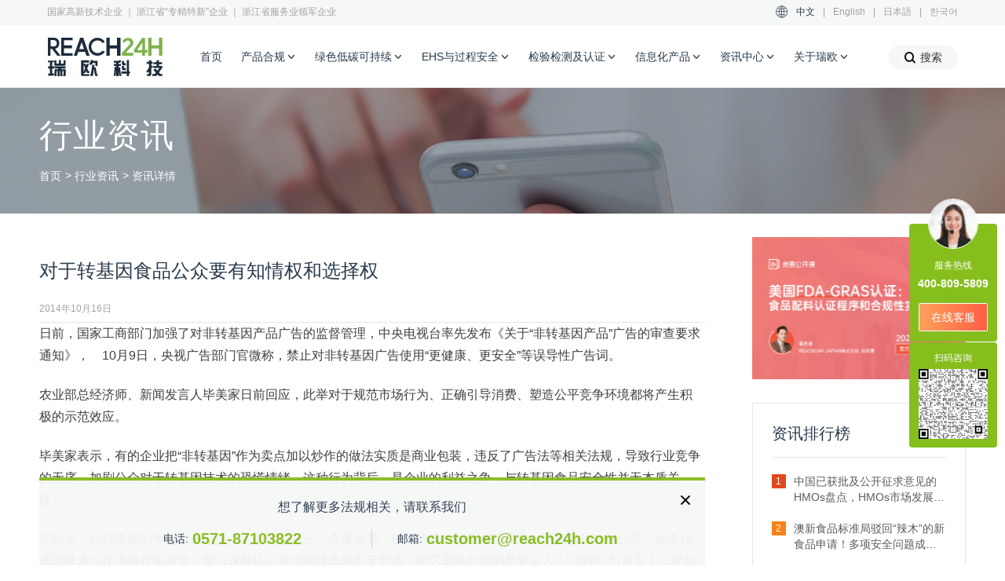

--- FILE ---
content_type: text/html; charset=utf-8
request_url: https://www.reach24h.com/food/industry-news/2015-01-04-02-00-07
body_size: 31500
content:
<!DOCTYPE html>
<html>
<head>
    <meta charset="utf-8">
<title>对于转基因食品公众要有知情权和选择权</title>
<meta name="viewport" content="width=device-width, initial-scale=1.0, user-scalable=no">
<meta name="renderer" content="webkit">
<meta name="format-detection" content="telephone=no">
<meta http-equiv="Content-Type" content="text/html; charset=utf-8"/>
<meta http-equiv="X-UA-Compatible" content="IE=edge"/>
<link rel="preconnect" href="https://static-cdn.reach24h.com/" crossorigin>
<link rel="dns-prefetch" href="https://static-cdn.chemlinked.com.cn/">
<link rel="shortcut icon" href="/favicon.ico" type="image/vnd.microsoft.icon"/>
<link rel="canonical" href="http://www.reach24h.com/food/industry-news/2015-01-04-02-00-07" />
<meta name="viewport" content="width=device-width, initial-scale=1, maximum-scale=1, user-scalable=no"/>
<meta name="description" content="瑞欧科技（REACH24H）面向全球企业提供市场准入咨询和技术服务，覆盖工业化学品、农药、肥料、消杀、化妆品、食品、包装材料、医药等多个行业，提供产品注册登记、安全咨询和数字化解决方案、新闻预警及综合性商业服务、会议培训、信息化产品等服务。"/>
<meta name="keywords" content="转基因"/>
<meta name="robots" content="index, follow"/>
<link rel="alternate" hreflang="zh-Hans" href="https://www.reach24h.com/" />
<link rel="alternate" hreflang="en" href="https://en.reach24h.com/" />
<link rel="alternate" hreflang="ja" href="https://jp.reach24h.com/" />
<link rel="alternate" hreflang="ko" href="https://www.reach24h.com/ko/" />
<link rel="alternate" hreflang="x-default" href="https://www.reach24h.com/" />

<meta property="og:type" content="website"/>
<meta property="og:title" content="对于转基因食品公众要有知情权和选择权"/>
<meta property="og:description" content="瑞欧科技（REACH24H）面向全球企业提供市场准入咨询和技术服务，覆盖工业化学品、农药、肥料、消杀、化妆品、食品、包装材料、医药等多个行业，提供产品注册登记、安全咨询和数字化解决方案、新闻预警及综合性商业服务、会议培训、信息化产品等服务。"/>
<meta property="og:url" content="http://www.reach24h.com/food/industry-news/2015-01-04-02-00-07"/>
<meta property="og:image" content="https://static-cdn.reach24h.com/industry/default/food.jpg"/>

    <link rel="stylesheet" href="https://static-cdn.reach24h.com/assets/front/css/bootstrap.css?v=2.1.19"/>
    <link rel="stylesheet" href="https://static-cdn.reach24h.com/assets/front/css/swiper.css?v=2.1.19"/>
    <link rel="stylesheet" href="https://static-cdn.reach24h.com/assets/front/css/daterangepicker.css?v=2.1.19"/>
    <link rel="stylesheet" href="https://static-cdn.reach24h.com/assets/front/css/public_css/modal_dialog.css?v=2.1.19"/>
    <link rel="stylesheet" href="https://static-cdn.reach24h.com/assets/front/css/public_css/public.css?v=2.1.19"/>
    <link rel="stylesheet" href="https://static-cdn.reach24h.com/assets/front/css/public_css/components.css?v=2.1.19"/>
        <link rel="stylesheet" href="https://static-cdn.reach24h.com/assets/front/css/page.css?v=2.1.19"/>
        <link href="https://static-cdn.reach24h.com/assets/front/font/iconfont.css?v=2.1.19" type="text/css" rel="stylesheet">
    <script type="application/ld+json">
{
"@context": "https://ziyuan.baidu.com/contexts/cambrian.jsonld",
"@id": "https://www.reach24h.com/food/industry-news/2015-01-04-02-00-07",
"title": "对于转基因食品公众要有知情权和选择权 ",
"images": ["https://static-cdn.reach24h.com/industry/default/food.jpg"],
"description": "",
"pubDate": "2014-10-16T01:59:49+08:00",
"upDate": "2019-09-25T09:01:47+08:00",
"author": {
    "name": "瑞欧科技"
}
}
</script></head>
<body>
    <header id="header" class="header">
        <div id="header-container-box" class="header-container-box">
        <div id="header-container" class="header-container">
            <div class="header-bar">
                <div class="header-bar-center width-center2">
                    <div class="header-bar-left">
                        国家高新技术企业 ｜ 浙江省“专精特新”企业 ｜ 浙江省服务业领军企业
                    </div>
                    <div class="header-bar-right">
                        <i class="iconfont icon-yuyan"></i>
                        <a href="https://www.reach24h.com" class="header-bar-item header-bar-item-ck">中文</a>|
                        <a href="https://en.reach24h.com/" target="_blank" class="header-bar-item">English</a>|
                        <a href="https://jp.reach24h.com/" target="_blank" class="header-bar-item">日本語</a>|
                        <a href="https://www.reach24h.com/ko/" target="_blank" class="header-bar-item">한국어</a>
                    </div>
                </div>
            </div>
            <div class="header-nav">
                <div class="header-nav-center width-center2">
                    <a href="/" class="header-nav-logo">
                        <img src="https://static-cdn.reach24h.com/assets/front/src/logo2x.png" srcset="https://static-cdn.reach24h.com/assets/front/src/logo.svg"/>
                    </a>
                    <div class="header-nav-row">
                        <div class="header-nav-item-container">
                            <a href="/" class="header-nav-item ">首页</a>
                        </div>
                                                <div data-scroll="0" class="header-nav-item-container header-nav-item-list-container">
                            <a class="header-nav-item" data-serviceId="1">产品合规<i class="iconfont icon-down"></i></a>
                        </div>
                                                <div data-scroll="0" class="header-nav-item-container header-nav-item-list-container">
                            <a class="header-nav-item " data-serviceId="2">绿色低碳可持续<i class="iconfont icon-down"></i></a>
                            
                        </div>
                                                <div data-scroll="0" class="header-nav-item-container header-nav-item-list-container">
                            <a class="header-nav-item " data-serviceId="3">EHS与过程安全<i class="iconfont icon-down"></i></a>
                            
                        </div>
                                                <div data-scroll="0" class="header-nav-item-container header-nav-item-list-container">
                            <a class="header-nav-item " data-serviceId="4">检验检测及认证<i class="iconfont icon-down"></i></a>
                            
                        </div>
                                                <div class="header-nav-item-container">
                            <a class="header-nav-item" data-serviceId="5">信息化产品<i
                                    class="iconfont icon-down"></i></a>
                           
                        </div>
                        <div class="header-nav-item-container">
                            <a class="header-nav-item" data-serviceId="6">资讯中心<i class="iconfont icon-down"></i></a>
                           
                        </div>
                        <div class="header-nav-item-container">
                            <a class="header-nav-item" data-serviceId="7">关于瑞欧<i class="iconfont icon-down"></i></a>
                           
                        </div>

                        <div class="header-service-container-parent">
                            <div data-serviceName="1" class="header-service-container header-service-container-child">
                                <div class="header-service-content">
                                    <div class="header-service-left">
                                        <div class="header-service-center">
                                                                                        <div class="header-service-nav-item-parent header-service-nav-item-ck" >
                                                <a data-navId="1" class="header-service-nav-item ">
                                                    全球化学品合规                                                    <i class="iconfont icon-xiangxia"></i>
                                                </a>
                                            </div>
                                                                                        <div class="header-service-nav-item-parent " >
                                                <a data-navId="3" class="header-service-nav-item ">
                                                    全球农用化学品合规                                                    <i class="iconfont icon-xiangxia"></i>
                                                </a>
                                            </div>
                                                                                        <div class="header-service-nav-item-parent " >
                                                <a data-navId="5" class="header-service-nav-item ">
                                                    全球化妆品合规                                                    <i class="iconfont icon-xiangxia"></i>
                                                </a>
                                            </div>
                                                                                        <div class="header-service-nav-item-parent " >
                                                <a data-navId="6" class="header-service-nav-item ">
                                                    全球食品合规                                                    <i class="iconfont icon-xiangxia"></i>
                                                </a>
                                            </div>
                                                                                        <div class="header-service-nav-item-parent " >
                                                <a data-navId="7" class="header-service-nav-item ">
                                                    药品合规                                                    <i class="iconfont icon-xiangxia"></i>
                                                </a>
                                            </div>
                                                                                        <div class="header-service-nav-item-parent " >
                                                <a data-navId="4" class="header-service-nav-item ">
                                                    消杀产品及设备合规                                                    <i class="iconfont icon-xiangxia"></i>
                                                </a>
                                            </div>
                                                                                        <div class="header-service-nav-item-parent " >
                                                <a data-navId="2" class="header-service-nav-item ">
                                                    食品接触材料/再生塑料                                                    <i class="iconfont icon-xiangxia"></i>
                                                </a>
                                            </div>
                                                                                    </div>
                                    </div>
                                    <div class="header-service-right">
                                        <a class="iconfont icon-sousuoguanbi header-service-container-parent-close"></a>
                                        <div class="header-service-list-content-left">
                                                                                        <div class="header-service-list " data-navName="1">
                                                <div class="header-service-list-center">
                                                    <a href="/chemical/service" class="header-service-list-tit">进入全球化学品合规首页</a>
                                                    <div class="header-service-list-bottom-container">
                                                        <div class="header-service-list-content">
                                                                                                                        <div class="header-service-list-rank">
                                                                <div class="header-service-list-rank-tit">中国</div>
                                                                                                                                <p class="header-service-list-item">
                                                                    <a href="/chemical/service/new-chemical-registration">中国新化学物质登记12号令</a>
                                                                </p>
                                                                                                                                <p class="header-service-list-item">
                                                                    <a href="/chemical/service/regular-registration">新化学物质常规登记</a>
                                                                </p>
                                                                                                                                <p class="header-service-list-item">
                                                                    <a href="/chemical/service/simplified-registration-new-chemical">新化学物质简易登记</a>
                                                                </p>
                                                                                                                                <p class="header-service-list-item">
                                                                    <a href="/chemical/service/record-registration">新化学物质备案登记</a>
                                                                </p>
                                                                                                                                <p class="header-service-list-item">
                                                                    <a href="/chemical/service/new-usage-management-registration">新用途环境管理登记（12号令）</a>
                                                                </p>
                                                                                                                                <p class="header-service-list-item">
                                                                    <a href="/chemical/service/new-pollutants-addressing">新污染物治理法规服务</a>
                                                                </p>
                                                                                                                                <p class="header-service-list-item">
                                                                    <a href="/chemical/service/product-registration-chinese-registration-of-hazardous-chemicals">中国危险化学品登记服务</a>
                                                                </p>
                                                                                                                                <p class="header-service-list-item">
                                                                    <a href="/chemical/service/business-licence-process">中国危险化学品经营许可证办理</a>
                                                                </p>
                                                                                                                                <p class="header-service-list-item">
                                                                    <a href="/chemical/service/excisable-compliance-point">中国易制毒化学品许可/备案申请</a>
                                                                </p>
                                                                                                                                <p class="header-service-list-item">
                                                                    <a href="/chemical/service/dual-use-licences">两用物项和技术进/出口许可证办理</a>
                                                                </p>
                                                                                                                                <p class="header-service-list-item">
                                                                    <a href="/chemical/service/safety-data-sheet">中国化学品安全技术说明书SDS和GHS标签编制</a>
                                                                </p>
                                                                                                                                <p class="header-service-list-item">
                                                                    <a href="/chemical/service/qr-code-hazardous">一企一品一码合规解决方案</a>
                                                                </p>
                                                                                                                                <p class="header-service-list-item">
                                                                    <a href="/chemical/service/dangerous-chemicals-consultation">危险化学品准入咨询服务</a>
                                                                </p>
                                                                                                                                <p class="header-service-list-item">
                                                                    <a href="/chemical/service/tsds-service">台湾地区SDS的CBI保密申请</a>
                                                                </p>
                                                                                                                                <p class="header-service-list-item">
                                                                    <a href="/chemical/service/product-registration-tcsca-osha">台湾地区化学品登录服务(TCCSCA/OSHA)</a>
                                                                </p>
                                                                                                                                <p class="header-service-list-item">
                                                                    <a href="/chemical/service/priority-management-of-chemicals">台湾地区优先管理化学品</a>
                                                                </p>
                                                                                                                                <p class="header-service-list-item">
                                                                    <a href="/chemical/service/permit-controlled-chemicals">台湾地区管制性化学品运作许可申请</a>
                                                                </p>
                                                                                                                                <p class="header-service-list-item">
                                                                    <a href="/chemical/service/environmental-drug-management">台湾地区环境用药许可证申请</a>
                                                                </p>
                                                                                                                                <p class="header-service-list-item">
                                                                    <a href="/cosmetic/service/perfume-compliance-regulatory">中国香水产品合规服务（备案/登记/运输/清关）</a>
                                                                </p>
                                                                                                                            </div>
                                                                                                                        <div class="header-service-list-rank">
                                                                <div class="header-service-list-rank-tit">欧洲</div>
                                                                                                                                <p class="header-service-list-item">
                                                                    <a href="/chemical/service/product-registration-eu-reach">欧盟REACH法规服务（EU REACH)</a>
                                                                </p>
                                                                                                                                <p class="header-service-list-item">
                                                                    <a href="/chemical/service/product-registration-eu-f-gas">欧盟F-Gas法规服务</a>
                                                                </p>
                                                                                                                                <p class="header-service-list-item">
                                                                    <a href="/chemical/service/eu-pops-regulation">欧盟POPs法规服务</a>
                                                                </p>
                                                                                                                                <p class="header-service-list-item">
                                                                    <a href="/chemical/service/eu-poison-centre-mandatory-requirements">欧盟UFI申请与毒物中心通报（PCN）</a>
                                                                </p>
                                                                                                                                <p class="header-service-list-item">
                                                                    <a href="/chemical/service/substanc-classification-label">欧盟物质分类和标签C&L通报</a>
                                                                </p>
                                                                                                                                <p class="header-service-list-item">
                                                                    <a href="/chemical/service/eu-clp-regulation">欧盟CLP法规服务</a>
                                                                </p>
                                                                                                                                <p class="header-service-list-item">
                                                                    <a href="/chemical/service/product-registration-eu-ospar-hocnf-services">欧盟OSPAR HOCNF服务</a>
                                                                </p>
                                                                                                                                <p class="header-service-list-item">
                                                                    <a href="/chemical/service/eu-ppord-notification">欧盟PPORD通报服务</a>
                                                                </p>
                                                                                                                                <p class="header-service-list-item">
                                                                    <a href="/chemical/service/nano-registry-bulletin">欧盟纳米物质注册申报</a>
                                                                </p>
                                                                                                                                <p class="header-service-list-item">
                                                                    <a href="/chemical/service/f-gas">英国F-Gas法规服务</a>
                                                                </p>
                                                                                                                                <p class="header-service-list-item">
                                                                    <a href="/chemical/service/product-registration-uk-reach">英国UK REACH法规服务</a>
                                                                </p>
                                                                                                                                <p class="header-service-list-item">
                                                                    <a href="/chemical/service/product-registration-kkdik">土耳其KKDIK法规服务</a>
                                                                </p>
                                                                                                                                <p class="header-service-list-item">
                                                                    <a href="/chemical/service/product-registration-eurasia-reach">欧亚经济联盟EURASIA REACH化学品安全技术法规服务</a>
                                                                </p>
                                                                                                                                <p class="header-service-list-item">
                                                                    <a href="/chemical/service/ukrainian-reach-regulation">乌克兰REACH法规服务</a>
                                                                </p>
                                                                                                                                <p class="header-service-list-item">
                                                                    <a href="/chemical/service/customs-union-code">化学品CUS代码查询与申请服务</a>
                                                                </p>
                                                                                                                                <p class="header-service-list-item">
                                                                    <a href="/chemical/service/european-product-compliance">输欧产品一站式合规服务</a>
                                                                </p>
                                                                                                                            </div>
                                                                                                                        <div class="header-service-list-rank">
                                                                <div class="header-service-list-rank-tit">美洲</div>
                                                                                                                                <p class="header-service-list-item">
                                                                    <a href="/chemical/service/product-registration-tsca">美国TSCA法规服务</a>
                                                                </p>
                                                                                                                                <p class="header-service-list-item">
                                                                    <a href="/chemical/service/california-proposition-65">加州65法案合规服务</a>
                                                                </p>
                                                                                                                                <p class="header-service-list-item">
                                                                    <a href="/chemical/service/product-registration-cepa-new-substance-regulation-service">加拿大CEPA新物质申报法规服务</a>
                                                                </p>
                                                                                                                                <p class="header-service-list-item">
                                                                    <a href="/chemical/service/latin-american-countries">拉美国家化学品法规服务</a>
                                                                </p>
                                                                                                                                <p class="header-service-list-item">
                                                                    <a href="/chemical/service/brazilian-chemical-regulation">巴西REACH化学品法规服务</a>
                                                                </p>
                                                                                                                            </div>
                                                                                                                        <div class="header-service-list-rank">
                                                                <div class="header-service-list-rank-tit">亚太</div>
                                                                                                                                <p class="header-service-list-item">
                                                                    <a href="/chemical/service/product-registration-k-reach">韩国K-REACH法规服务</a>
                                                                </p>
                                                                                                                                <p class="header-service-list-item">
                                                                    <a href="/chemical/service/Korean-sds-cbi">韩国MSDS提交及CBI申请服务</a>
                                                                </p>
                                                                                                                                <p class="header-service-list-item">
                                                                    <a href="/chemical/service/product-registration-cscl">日本化审法CSCL和安卫法ISHL申报</a>
                                                                </p>
                                                                                                                                <p class="header-service-list-item">
                                                                    <a href="/chemical/service/product-registration-ra-6969">菲律宾预生产预进口申报服务</a>
                                                                </p>
                                                                                                                                <p class="header-service-list-item">
                                                                    <a href="/chemical/service/product-registration-dcr">印度REACH法规服务（CMSR）</a>
                                                                </p>
                                                                                                                                <p class="header-service-list-item">
                                                                    <a href="/chemical/service/AICIS">澳大利亚AICIS工业化学品法案</a>
                                                                </p>
                                                                                                                                <p class="header-service-list-item">
                                                                    <a href="/chemical/service/product-registration-ehsnr">马来西亚毒性物质EHSNR申报</a>
                                                                </p>
                                                                                                                                <p class="header-service-list-item">
                                                                    <a href="/chemical/service/HSNO">新西兰HSNO法规</a>
                                                                </p>
                                                                                                                            </div>
                                                                                                                        <div class="header-service-list-rank">
                                                                <div class="header-service-list-rank-tit">全球</div>
                                                                                                                                <p class="header-service-list-item">
                                                                    <a href="/chemical/service/product-safety-ghs-sds">全球GHS/SDS/标签服务</a>
                                                                </p>
                                                                                                                                <p class="header-service-list-item">
                                                                    <a href="/chemical/service/cas">CAS号码申请/查询服务</a>
                                                                </p>
                                                                                                                                <p class="header-service-list-item">
                                                                    <a href="/chemical/service/global-emergency-telephone-contact-number">全球应急电话联系号码服务</a>
                                                                </p>
                                                                                                                                <p class="header-service-list-item">
                                                                    <a href="/chemical/service/query-service">全球各国化学物质名录查询服务</a>
                                                                </p>
                                                                                                                                <p class="header-service-list-item">
                                                                    <a href="/chemical/service/greenscreen-certified-chemical-translator">GreenScreen评估和认证</a>
                                                                </p>
                                                                                                                                <p class="header-service-list-item">
                                                                    <a href="/chemical/service/loli">LOLI/Wercs/全球EHS法规数据库服务</a>
                                                                </p>
                                                                                                                            </div>
                                                                                                                    </div>
                                                                                                                <div class="header-service-list-content-right">
                                                                                                                        <a class="header-service-list-content-right-adv adv-box" href="https://www.reach24h.com/haifansafe-chemwise" target="_blank">
                                                                <div class="header-service-list-content-right-tit length-lock">
                                                                    化学品智能管理平台                                                                </div>
                                                                <div class="header-service-list-content-right-txt length-lock-line">
                                                                    CHEMWISE，为化学品合规赋能                                                                </div>
                                                            </a>
                                                                                                                        <a class="header-service-list-content-right-adv adv-box" href="https://www.reach24h.com/cosmetic/topic/china-new-cosmetic-ingredient" target="_blank">
                                                                <div class="header-service-list-content-right-tit length-lock">
                                                                    化妆品新原料注册备案                                                                </div>
                                                                <div class="header-service-list-content-right-txt length-lock-line">
                                                                    快速获取化妆品新原料申报方案                                                                </div>
                                                            </a>
                                                                                                                        <a class="header-service-list-content-right-adv adv-box" href="https://www.reach24h.com/go?url=https://www.chemcheck24h.com/agrochemical/home" target="_blank">
                                                                <div class="header-service-list-content-right-tit length-lock">
                                                                    全球农药登记数据库                                                                </div>
                                                                <div class="header-service-list-content-right-txt length-lock-line">
                                                                    提供便捷、准确的农药登记信息                                                                </div>
                                                            </a>
                                                                                                                        <a class="header-service-list-content-right-adv adv-box" href="https://www.reach24h.com/pde-database-baipharm" target="_blank">
                                                                <div class="header-service-list-content-right-tit length-lock">
                                                                    PDE/ADE/OEL数据库                                                                </div>
                                                                <div class="header-service-list-content-right-txt length-lock-line">
                                                                    全国首家专业中/英文PDE数据库                                                                </div>
                                                            </a>
                                                                                                                    </div>
                                                                                                            </div>
                                                    <div class="cl-cb"></div>
                                                </div>
                                            </div>
                                                                                        <div class="header-service-list hide" data-navName="3">
                                                <div class="header-service-list-center">
                                                    <a href="/agrochemical/service" class="header-service-list-tit">进入全球农用化学品合规首页</a>
                                                    <div class="header-service-list-bottom-container">
                                                        <div class="header-service-list-content">
                                                                                                                        <div class="header-service-list-rank">
                                                                <div class="header-service-list-rank-tit">中国</div>
                                                                                                                                <p class="header-service-list-item">
                                                                    <a href="/agrochemical/service/china-pesticide-registration">中国农药登记</a>
                                                                </p>
                                                                                                                                <p class="header-service-list-item">
                                                                    <a href="/agrochemical/service/new-pesticide-registration-in-china">中国新农药登记</a>
                                                                </p>
                                                                                                                                <p class="header-service-list-item">
                                                                    <a href="/agrochemical/service/pesticide-safety-assessment">中国新农药安全性评估</a>
                                                                </p>
                                                                                                                                <p class="header-service-list-item">
                                                                    <a href="/agrochemical/service/pesticide-original-register">中国农药相同原药登记</a>
                                                                </p>
                                                                                                                                <p class="header-service-list-item">
                                                                    <a href="/agrochemical/service/china-pesticide-risk-assessment">中国农药风险评估</a>
                                                                </p>
                                                                                                                                <p class="header-service-list-item">
                                                                    <a href="/agrochemical/service/china-fertilize">中国肥料登记</a>
                                                                </p>
                                                                                                                            </div>
                                                                                                                        <div class="header-service-list-rank">
                                                                <div class="header-service-list-rank-tit">欧洲</div>
                                                                                                                                <p class="header-service-list-item">
                                                                    <a href="/agrochemical/service/eu-ppp-pesticide-registration">欧盟农药登记｜欧盟植物保护产品法规（EU PPP）</a>
                                                                </p>
                                                                                                                                <p class="header-service-list-item">
                                                                    <a href="/agrochemical/service/eu-technical-equivalence">欧盟TE评估 欧盟原药等同性评估</a>
                                                                </p>
                                                                                                                                <p class="header-service-list-item">
                                                                    <a href="/agrochemical/service/eu-fertilizer">欧盟肥料/生物刺激素登记</a>
                                                                </p>
                                                                                                                            </div>
                                                                                                                        <div class="header-service-list-rank">
                                                                <div class="header-service-list-rank-tit">美洲</div>
                                                                                                                                <p class="header-service-list-item">
                                                                    <a href="/agrochemical/service/us-epa-pesticide-registration">美国EPA农药登记</a>
                                                                </p>
                                                                                                                                <p class="header-service-list-item">
                                                                    <a href="/agrochemical/service/active-ingredients-epa">美国EPA新活性物质登记</a>
                                                                </p>
                                                                                                                                <p class="header-service-list-item">
                                                                    <a href="/agrochemical/service/pesticide-ingredients-epa">美国EPA农药助剂登记</a>
                                                                </p>
                                                                                                                                <p class="header-service-list-item">
                                                                    <a href="/agrochemical/service/us-state-registration">美国EPA州登记</a>
                                                                </p>
                                                                                                                                <p class="header-service-list-item">
                                                                    <a href="/agrochemical/service/canadian-pesticide-registration">加拿大农药登记</a>
                                                                </p>
                                                                                                                                <p class="header-service-list-item">
                                                                    <a href="/agrochemical/service/brazilian-pesticide-registration">巴西农药登记</a>
                                                                </p>
                                                                                                                                <p class="header-service-list-item">
                                                                    <a href="/agrochemical/service/mexican-pesticide-registration">墨西哥农药登记</a>
                                                                </p>
                                                                                                                            </div>
                                                                                                                        <div class="header-service-list-rank">
                                                                <div class="header-service-list-rank-tit">亚太</div>
                                                                                                                                <p class="header-service-list-item">
                                                                    <a href="/agrochemical/service/pesticide-registration-australia">澳大利亚农药登记</a>
                                                                </p>
                                                                                                                                <p class="header-service-list-item">
                                                                    <a href="/agrochemical/service/korea-household-chemical-products-and-biocides-registration">韩国生活化学产品以及生物杀灭剂登记K BPR</a>
                                                                </p>
                                                                                                                            </div>
                                                                                                                        <div class="header-service-list-rank">
                                                                <div class="header-service-list-rank-tit">全球</div>
                                                                                                                                <p class="header-service-list-item">
                                                                    <a href="/agrochemical/service/pesticide-registration-database">全球农药登记数据库</a>
                                                                </p>
                                                                                                                                <p class="header-service-list-item">
                                                                    <a href="/agrochemical/service/qsar-and-toxicological-assessment">全球农药(Q)SAR预测与毒理学评估服务</a>
                                                                </p>
                                                                                                                                <p class="header-service-list-item">
                                                                    <a href="/agrochemical/service/glp-test-supervision-pesticide">GLP试验监理</a>
                                                                </p>
                                                                                                                            </div>
                                                                                                                    </div>
                                                                                                                <div class="header-service-list-content-right">
                                                                                                                        <a class="header-service-list-content-right-adv adv-box" href="https://www.reach24h.com/haifansafe-chemwise" target="_blank">
                                                                <div class="header-service-list-content-right-tit length-lock">
                                                                    化学品智能管理平台                                                                </div>
                                                                <div class="header-service-list-content-right-txt length-lock-line">
                                                                    CHEMWISE，为化学品合规赋能                                                                </div>
                                                            </a>
                                                                                                                        <a class="header-service-list-content-right-adv adv-box" href="https://www.reach24h.com/cosmetic/topic/china-new-cosmetic-ingredient" target="_blank">
                                                                <div class="header-service-list-content-right-tit length-lock">
                                                                    化妆品新原料注册备案                                                                </div>
                                                                <div class="header-service-list-content-right-txt length-lock-line">
                                                                    快速获取化妆品新原料申报方案                                                                </div>
                                                            </a>
                                                                                                                        <a class="header-service-list-content-right-adv adv-box" href="https://www.reach24h.com/go?url=https://www.chemcheck24h.com/agrochemical/home" target="_blank">
                                                                <div class="header-service-list-content-right-tit length-lock">
                                                                    全球农药登记数据库                                                                </div>
                                                                <div class="header-service-list-content-right-txt length-lock-line">
                                                                    提供便捷、准确的农药登记信息                                                                </div>
                                                            </a>
                                                                                                                        <a class="header-service-list-content-right-adv adv-box" href="https://www.reach24h.com/pde-database-baipharm" target="_blank">
                                                                <div class="header-service-list-content-right-tit length-lock">
                                                                    PDE/ADE/OEL数据库                                                                </div>
                                                                <div class="header-service-list-content-right-txt length-lock-line">
                                                                    全国首家专业中/英文PDE数据库                                                                </div>
                                                            </a>
                                                                                                                    </div>
                                                                                                            </div>
                                                    <div class="cl-cb"></div>
                                                </div>
                                            </div>
                                                                                        <div class="header-service-list hide" data-navName="5">
                                                <div class="header-service-list-center">
                                                    <a href="/cosmetic/service" class="header-service-list-tit">进入全球化妆品合规首页</a>
                                                    <div class="header-service-list-bottom-container">
                                                        <div class="header-service-list-content">
                                                                                                                        <div class="header-service-list-rank">
                                                                <div class="header-service-list-rank-tit">中国</div>
                                                                                                                                <p class="header-service-list-item">
                                                                    <a href="/cosmetic/service/Cosmetic-Products-Registration">中国化妆品成品注册备案</a>
                                                                </p>
                                                                                                                                <p class="header-service-list-item">
                                                                    <a href="/cosmetic/service/new-cosmetic-ingredients-notification">中国化妆品新原料注册备案</a>
                                                                </p>
                                                                                                                                <p class="header-service-list-item">
                                                                    <a href="/cosmetic/service/ingredients-stability-test">化妆品新原料稳定性测试</a>
                                                                </p>
                                                                                                                                <p class="header-service-list-item">
                                                                    <a href="/cosmetic/service/cosmetics-safety-assessment">化妆品安全评估</a>
                                                                </p>
                                                                                                                                <p class="header-service-list-item">
                                                                    <a href="/cosmetic/service/cosmetics-effectiveness-evaluation">化妆品功效评价</a>
                                                                </p>
                                                                                                                                <p class="header-service-list-item">
                                                                    <a href="/cosmetic/service/submission-of-ingredient">化妆品原料报送服务</a>
                                                                </p>
                                                                                                                                <p class="header-service-list-item">
                                                                    <a href="/cosmetic/service/Toothpaste-registration-filing">牙膏备案服务</a>
                                                                </p>
                                                                                                                                <p class="header-service-list-item">
                                                                    <a href="/cosmetic/service/login-compliance-system">台湾地区化妆品登录合规服务</a>
                                                                </p>
                                                                                                                                <p class="header-service-list-item">
                                                                    <a href="/cosmetic/service/importers-responsible-person">台湾地区化妆品责任人RP（输入业者）</a>
                                                                </p>
                                                                                                                                <p class="header-service-list-item">
                                                                    <a href="/cosmetic/service/pif-report-preparation">台湾地区化妆品产品信息档案PIF报告编制</a>
                                                                </p>
                                                                                                                                <p class="header-service-list-item">
                                                                    <a href="/cosmetic/service/perfume-compliance-regulatory">中国香水产品合规服务（备案/登记/运输/清关）</a>
                                                                </p>
                                                                                                                            </div>
                                                                                                                        <div class="header-service-list-rank">
                                                                <div class="header-service-list-rank-tit">欧洲</div>
                                                                                                                                <p class="header-service-list-item">
                                                                    <a href="/cosmetic/service/eu-cosmetic-regulatory-compliance-services">欧盟化妆品合规服务</a>
                                                                </p>
                                                                                                                                <p class="header-service-list-item">
                                                                    <a href="/cosmetic/service/eu-cpnp-notification">欧盟化妆品CPNP通报服务</a>
                                                                </p>
                                                                                                                                <p class="header-service-list-item">
                                                                    <a href="/cosmetic/service/product-safety-report">化妆品产品安全评估CPSR（欧盟和英国）</a>
                                                                </p>
                                                                                                                                <p class="header-service-list-item">
                                                                    <a href="/cosmetic/service/responsible-person-regulatory">化妆品责任人RP服务（欧盟和英国）</a>
                                                                </p>
                                                                                                                                <p class="header-service-list-item">
                                                                    <a href="/cosmetic/service/uk-regulatory-compliance">英国化妆品合规服务</a>
                                                                </p>
                                                                                                                                <p class="header-service-list-item">
                                                                    <a href="/cosmetic/service/uk-scpn-notification">英国化妆品SCPN通报服务</a>
                                                                </p>
                                                                                                                            </div>
                                                                                                                        <div class="header-service-list-rank">
                                                                <div class="header-service-list-rank-tit">美洲</div>
                                                                                                                                <p class="header-service-list-item">
                                                                    <a href="/cosmetic/service/us-cosmetic-regulatory-compliance-services">美国FDA化妆品合规服务</a>
                                                                </p>
                                                                                                                                <p class="header-service-list-item">
                                                                    <a href="/cosmetic/service/mocra-factory-register">美国FDA MoCRA化妆品工厂注册</a>
                                                                </p>
                                                                                                                                <p class="header-service-list-item">
                                                                    <a href="/cosmetic/service/mocra-product-listing">美国FDA MoCRA化妆品产品列名</a>
                                                                </p>
                                                                                                                                <p class="header-service-list-item">
                                                                    <a href="/cosmetic/service/safety-assessment-tra">美国化妆品安全评估服务（TRA报告）</a>
                                                                </p>
                                                                                                                                <p class="header-service-list-item">
                                                                    <a href="/cosmetic/service/fda-otc-cosmetic">美国FDA OTC化妆品注册</a>
                                                                </p>
                                                                                                                                <p class="header-service-list-item">
                                                                    <a href="/cosmetic/service/canada-cnf-notification">加拿大化妆品注册（CNF通报）</a>
                                                                </p>
                                                                                                                                <p class="header-service-list-item">
                                                                    <a href="/cosmetic/service/ingredient-inci-name">化妆品原料INCI名称申请</a>
                                                                </p>
                                                                                                                            </div>
                                                                                                                        <div class="header-service-list-rank">
                                                                <div class="header-service-list-rank-tit">亚太</div>
                                                                                                                                <p class="header-service-list-item">
                                                                    <a href="/cosmetic/service/korean-cosmetics-compliance">韩国化妆品合规服务</a>
                                                                </p>
                                                                                                                                <p class="header-service-list-item">
                                                                    <a href="/cosmetic/service/registration-aicis-australia">澳大利亚AICIS化妆品注册</a>
                                                                </p>
                                                                                                                                <p class="header-service-list-item">
                                                                    <a href="/cosmetic/service/asean-cosmetic-services">东盟化妆品合规服务</a>
                                                                </p>
                                                                                                                                <p class="header-service-list-item">
                                                                    <a href="/cosmetic/service/thai-fda-registration">泰国化妆品通报服务</a>
                                                                </p>
                                                                                                                                <p class="header-service-list-item">
                                                                    <a href="/cosmetic/service/notification-vietnam">越南化妆品通报服务</a>
                                                                </p>
                                                                                                                                <p class="header-service-list-item">
                                                                    <a href="/cosmetic/service/malaysia-compliance">马来西亚化妆品通报服务（NPRA）</a>
                                                                </p>
                                                                                                                                <p class="header-service-list-item">
                                                                    <a href="/cosmetic/service/bpom-indonesia-compliance">印尼化妆品通报服务（BPOM）</a>
                                                                </p>
                                                                                                                                <p class="header-service-list-item">
                                                                    <a href="/cosmetic/service/singapore-compliance">新加坡化妆品通报服务</a>
                                                                </p>
                                                                                                                                <p class="header-service-list-item">
                                                                    <a href="/cosmetic/service/cosmetic-materials-inci">化妆品原料日文INCI名称登记</a>
                                                                </p>
                                                                                                                                <p class="header-service-list-item">
                                                                    <a href="/cosmetic/service/quasi-drug-registration">日本化妆品与医药部外品注册</a>
                                                                </p>
                                                                                                                                <p class="header-service-list-item">
                                                                    <a href="/cosmetic/service/japan-cosmetic-advertisement">日本化妆品广告审核与修改服务</a>
                                                                </p>
                                                                                                                                <p class="header-service-list-item">
                                                                    <a href="/cosmetic/service/cosmetics-business-registration">日本化妆品生产/销售登记许可</a>
                                                                </p>
                                                                                                                            </div>
                                                                                                                    </div>
                                                                                                                <div class="header-service-list-content-right">
                                                                                                                        <a class="header-service-list-content-right-adv adv-box" href="https://www.reach24h.com/haifansafe-chemwise" target="_blank">
                                                                <div class="header-service-list-content-right-tit length-lock">
                                                                    化学品智能管理平台                                                                </div>
                                                                <div class="header-service-list-content-right-txt length-lock-line">
                                                                    CHEMWISE，为化学品合规赋能                                                                </div>
                                                            </a>
                                                                                                                        <a class="header-service-list-content-right-adv adv-box" href="https://www.reach24h.com/cosmetic/topic/china-new-cosmetic-ingredient" target="_blank">
                                                                <div class="header-service-list-content-right-tit length-lock">
                                                                    化妆品新原料注册备案                                                                </div>
                                                                <div class="header-service-list-content-right-txt length-lock-line">
                                                                    快速获取化妆品新原料申报方案                                                                </div>
                                                            </a>
                                                                                                                        <a class="header-service-list-content-right-adv adv-box" href="https://www.reach24h.com/go?url=https://www.chemcheck24h.com/agrochemical/home" target="_blank">
                                                                <div class="header-service-list-content-right-tit length-lock">
                                                                    全球农药登记数据库                                                                </div>
                                                                <div class="header-service-list-content-right-txt length-lock-line">
                                                                    提供便捷、准确的农药登记信息                                                                </div>
                                                            </a>
                                                                                                                        <a class="header-service-list-content-right-adv adv-box" href="https://www.reach24h.com/pde-database-baipharm" target="_blank">
                                                                <div class="header-service-list-content-right-tit length-lock">
                                                                    PDE/ADE/OEL数据库                                                                </div>
                                                                <div class="header-service-list-content-right-txt length-lock-line">
                                                                    全国首家专业中/英文PDE数据库                                                                </div>
                                                            </a>
                                                                                                                    </div>
                                                                                                            </div>
                                                    <div class="cl-cb"></div>
                                                </div>
                                            </div>
                                                                                        <div class="header-service-list hide" data-navName="6">
                                                <div class="header-service-list-center">
                                                    <a href="/food/service" class="header-service-list-tit">进入全球食品合规首页</a>
                                                    <div class="header-service-list-bottom-container">
                                                        <div class="header-service-list-content">
                                                                                                                        <div class="header-service-list-rank">
                                                                <div class="header-service-list-rank-tit">中国</div>
                                                                                                                                <p class="header-service-list-item">
                                                                    <a href="/food/service/pre-packaged-formula">预包装食品配方及标签合规服务</a>
                                                                </p>
                                                                                                                                <p class="header-service-list-item">
                                                                    <a href="/food/service/food-manufacturer-registration">GACC进口食品境外生产企业注册服务</a>
                                                                </p>
                                                                                                                                <p class="header-service-list-item">
                                                                    <a href="/food/service/food-ingredient-registration">中国新食品原料注册申报服务</a>
                                                                </p>
                                                                                                                                <p class="header-service-list-item">
                                                                    <a href="/food/service/imported-food">进口食品合规服务</a>
                                                                </p>
                                                                                                                                <p class="header-service-list-item">
                                                                    <a href="/food/service/infant-formula-milk-powder-compliance-service">婴幼儿配方乳粉合规服务</a>
                                                                </p>
                                                                                                                                <p class="header-service-list-item">
                                                                    <a href="/food/service/health-food">保健食品注册及备案</a>
                                                                </p>
                                                                                                                                <p class="header-service-list-item">
                                                                    <a href="/food/service/health-food-registration">保健食品旧批文变更注册</a>
                                                                </p>
                                                                                                                                <p class="header-service-list-item">
                                                                    <a href="/food/service/foods-for-special-medical-purpose">特殊医学用途配方食品注册</a>
                                                                </p>
                                                                                                                                <p class="header-service-list-item">
                                                                    <a href="/food/service/food-additives">食品添加剂新品种申报</a>
                                                                </p>
                                                                                                                                <p class="header-service-list-item">
                                                                    <a href="/food/service/greater-bay-area-food-compliance">港澳台食品合规服务</a>
                                                                </p>
                                                                                                                                <p class="header-service-list-item">
                                                                    <a href="/food/service/pet-food">饲料及饲料添加剂（宠物食品）进口登记</a>
                                                                </p>
                                                                                                                            </div>
                                                                                                                        <div class="header-service-list-rank">
                                                                <div class="header-service-list-rank-tit">欧洲</div>
                                                                                                                                <p class="header-service-list-item">
                                                                    <a href="/food/service/eu-food-compliance">欧盟食品合规服务</a>
                                                                </p>
                                                                                                                                <p class="header-service-list-item">
                                                                    <a href="/food/service/eu-food-supplement">欧盟保健品（食品补充剂）备案服务</a>
                                                                </p>
                                                                                                                                <p class="header-service-list-item">
                                                                    <a href="/food/service/novel-food-declaration">欧盟新型食品申请服务Novel Food</a>
                                                                </p>
                                                                                                                                <p class="header-service-list-item">
                                                                    <a href="/food/service/eu-feed-additives">欧盟饲料添加剂授权申请服务</a>
                                                                </p>
                                                                                                                            </div>
                                                                                                                        <div class="header-service-list-rank">
                                                                <div class="header-service-list-rank-tit">美洲</div>
                                                                                                                                <p class="header-service-list-item">
                                                                    <a href="/food/service/us-food-compliance">美国FDA食品及标签合规服务</a>
                                                                </p>
                                                                                                                                <p class="header-service-list-item">
                                                                    <a href="/food/service/fda-factory-registration">美国FDA食品工厂注册服务</a>
                                                                </p>
                                                                                                                                <p class="header-service-list-item">
                                                                    <a href="/food/service/dietary-supplement-compliance">美国膳食补充剂合规与标签服务</a>
                                                                </p>
                                                                                                                                <p class="header-service-list-item">
                                                                    <a href="/food/service/fda-ndi-approval">美国FDA NDI新膳食成分认证</a>
                                                                </p>
                                                                                                                                <p class="header-service-list-item">
                                                                    <a href="/food/service/us-gras-certification">美国GRAS认证</a>
                                                                </p>
                                                                                                                            </div>
                                                                                                                        <div class="header-service-list-rank">
                                                                <div class="header-service-list-rank-tit">亚太</div>
                                                                                                                                <p class="header-service-list-item">
                                                                    <a href="/food/service/singapore-import-compliance">新加坡进口食品与标签合规服务</a>
                                                                </p>
                                                                                                                                <p class="header-service-list-item">
                                                                    <a href="/food/service/indonesia-food-registration">印尼食品注册与标签合规服务</a>
                                                                </p>
                                                                                                                                <p class="header-service-list-item">
                                                                    <a href="/food/service/vietnam-food-compliance">越南食品注册与标签合规服务</a>
                                                                </p>
                                                                                                                                <p class="header-service-list-item">
                                                                    <a href="/food/service/southeast-aisa-food-compliance">东南亚食品合规服务</a>
                                                                </p>
                                                                                                                                <p class="header-service-list-item">
                                                                    <a href="/food/service/korea-food-compliance">韩国食品合规服务</a>
                                                                </p>
                                                                                                                                <p class="header-service-list-item">
                                                                    <a href="/food/service/japan-food-compliance">日本食品与标签合规服务</a>
                                                                </p>
                                                                                                                                <p class="header-service-list-item">
                                                                    <a href="/food/service/au-nz-food-compliance">澳大利亚新西兰食品及标签合规服务</a>
                                                                </p>
                                                                                                                            </div>
                                                                                                                        <div class="header-service-list-rank">
                                                                <div class="header-service-list-rank-tit">其他</div>
                                                                                                                                <p class="header-service-list-item">
                                                                    <a href="/food/service/food-regualtory-warning">食品法规监控预警服务</a>
                                                                </p>
                                                                                                                                <p class="header-service-list-item">
                                                                    <a href="/food/service/Training-for-food-compliance">食品法规培训</a>
                                                                </p>
                                                                                                                                <p class="header-service-list-item">
                                                                    <a href="/food/service/Food-Compliance-and-Import-Export-Reports">食品合规及市场准入报告</a>
                                                                </p>
                                                                                                                            </div>
                                                                                                                    </div>
                                                                                                                <div class="header-service-list-content-right">
                                                                                                                        <a class="header-service-list-content-right-adv adv-box" href="https://www.reach24h.com/haifansafe-chemwise" target="_blank">
                                                                <div class="header-service-list-content-right-tit length-lock">
                                                                    化学品智能管理平台                                                                </div>
                                                                <div class="header-service-list-content-right-txt length-lock-line">
                                                                    CHEMWISE，为化学品合规赋能                                                                </div>
                                                            </a>
                                                                                                                        <a class="header-service-list-content-right-adv adv-box" href="https://www.reach24h.com/cosmetic/topic/china-new-cosmetic-ingredient" target="_blank">
                                                                <div class="header-service-list-content-right-tit length-lock">
                                                                    化妆品新原料注册备案                                                                </div>
                                                                <div class="header-service-list-content-right-txt length-lock-line">
                                                                    快速获取化妆品新原料申报方案                                                                </div>
                                                            </a>
                                                                                                                        <a class="header-service-list-content-right-adv adv-box" href="https://www.reach24h.com/go?url=https://www.chemcheck24h.com/agrochemical/home" target="_blank">
                                                                <div class="header-service-list-content-right-tit length-lock">
                                                                    全球农药登记数据库                                                                </div>
                                                                <div class="header-service-list-content-right-txt length-lock-line">
                                                                    提供便捷、准确的农药登记信息                                                                </div>
                                                            </a>
                                                                                                                        <a class="header-service-list-content-right-adv adv-box" href="https://www.reach24h.com/pde-database-baipharm" target="_blank">
                                                                <div class="header-service-list-content-right-tit length-lock">
                                                                    PDE/ADE/OEL数据库                                                                </div>
                                                                <div class="header-service-list-content-right-txt length-lock-line">
                                                                    全国首家专业中/英文PDE数据库                                                                </div>
                                                            </a>
                                                                                                                    </div>
                                                                                                            </div>
                                                    <div class="cl-cb"></div>
                                                </div>
                                            </div>
                                                                                        <div class="header-service-list hide" data-navName="7">
                                                <div class="header-service-list-center">
                                                    <a href="/pharmaceutical/service" class="header-service-list-tit">进入药品合规首页</a>
                                                    <div class="header-service-list-bottom-container">
                                                        <div class="header-service-list-content">
                                                                                                                        <div class="header-service-list-rank">
                                                                <div class="header-service-list-rank-tit">共线生产评估服务</div>
                                                                                                                                <p class="header-service-list-item">
                                                                    <a href="/pharmaceutical/service/ade-pde-oel">基于健康的暴露限度HBEL计算服务（ADE/PDE/OEL）</a>
                                                                </p>
                                                                                                                                <p class="header-service-list-item">
                                                                    <a href="/pharmaceutical/service/pde-database-baipharm">PDE/ADE/OEL数据库</a>
                                                                </p>
                                                                                                                            </div>
                                                                                                                        <div class="header-service-list-rank">
                                                                <div class="header-service-list-rank-tit">原辅包登记服务</div>
                                                                                                                                <p class="header-service-list-item">
                                                                    <a href="/pharmaceutical/service/dmf">药用辅料和药包材登记</a>
                                                                </p>
                                                                                                                                <p class="header-service-list-item">
                                                                    <a href="/pharmaceutical/service/china-pharmaceutical-fcm">中国药包材法规服务</a>
                                                                </p>
                                                                                                                                <p class="header-service-list-item">
                                                                    <a href="/pharmaceutical/service/us-dmf">美国DMF登记</a>
                                                                </p>
                                                                                                                                <p class="header-service-list-item">
                                                                    <a href="/pharmaceutical/service/us-pharmaceutical-fcm-regulation">美国药包材法规</a>
                                                                </p>
                                                                                                                                <p class="header-service-list-item">
                                                                    <a href="/pharmaceutical/service/cep-and-asmf-and-edmf-registration">欧盟CEP/ASMF/EDMF登记</a>
                                                                </p>
                                                                                                                            </div>
                                                                                                                        <div class="header-service-list-rank">
                                                                <div class="header-service-list-rank-tit">基毒杂质研究服务</div>
                                                                                                                                <p class="header-service-list-item">
                                                                    <a href="/pharmaceutical/service/genotoxic-impurity-assessment-service">基因毒性杂质筛选识别</a>
                                                                </p>
                                                                                                                                <p class="header-service-list-item">
                                                                    <a href="/pharmaceutical/service/qsar-prediction-service">QSAR预测服务</a>
                                                                </p>
                                                                                                                                <p class="header-service-list-item">
                                                                    <a href="/pharmaceutical/service/genotoxic-impurity-control-strategy">基因毒性杂质研究方案及控制策略</a>
                                                                </p>
                                                                                                                                <p class="header-service-list-item">
                                                                    <a href="/pharmaceutical/service/special-genotoxic-impurities">特殊基因毒性杂质疑难问题</a>
                                                                </p>
                                                                                                                            </div>
                                                                                                                        <div class="header-service-list-rank">
                                                                <div class="header-service-list-rank-tit">药品注册申报服务</div>
                                                                                                                                <p class="header-service-list-item">
                                                                    <a href="/pharmaceutical/service/registration-pharmaceutical-ingredients">原料药登记</a>
                                                                </p>
                                                                                                                                <p class="header-service-list-item">
                                                                    <a href="/pharmaceutical/service/domestic-generic-drug-registration">仿制药注册申报</a>
                                                                </p>
                                                                                                                                <p class="header-service-list-item">
                                                                    <a href="/pharmaceutical/service/cta-n-ind">创新药临床试验申请</a>
                                                                </p>
                                                                                                                                <p class="header-service-list-item">
                                                                    <a href="/pharmaceutical/service/nda">创新药注册申报</a>
                                                                </p>
                                                                                                                                <p class="header-service-list-item">
                                                                    <a href="/pharmaceutical/service/domestic-supplementary-application-re-registration">国内药品补充申请/再注册</a>
                                                                </p>
                                                                                                                                <p class="header-service-list-item">
                                                                    <a href="/pharmaceutical/service/us-anda">美国ANDA申请</a>
                                                                </p>
                                                                                                                                <p class="header-service-list-item">
                                                                    <a href="/pharmaceutical/service/ind-and-nda">美国IND和NDA申请</a>
                                                                </p>
                                                                                                                                <p class="header-service-list-item">
                                                                    <a href="/pharmaceutical/service/cp-dcp-mrp-np-registration">欧盟CP/DCP/MRP/NP申请</a>
                                                                </p>
                                                                                                                                <p class="header-service-list-item">
                                                                    <a href="/pharmaceutical/service/us-otc-drug-registration">美国FDA（OTC）药品注册</a>
                                                                </p>
                                                                                                                            </div>
                                                                                                                        <div class="header-service-list-rank">
                                                                <div class="header-service-list-rank-tit">CMC研究服务</div>
                                                                                                                                <p class="header-service-list-item">
                                                                    <a href="/pharmaceutical/service/drug-impurity-traceability">原料药/制剂杂质溯源及杂质控制研究</a>
                                                                </p>
                                                                                                                                <p class="header-service-list-item">
                                                                    <a href="/pharmaceutical/service/impurity-separation-preparation">原料药/制剂杂质分离制备及杂质对照品的确证</a>
                                                                </p>
                                                                                                                                <p class="header-service-list-item">
                                                                    <a href="/pharmaceutical/service/api-process-impurities">原料药工艺优化、参数研究及杂质限度研究</a>
                                                                </p>
                                                                                                                            </div>
                                                                                                                        <div class="header-service-list-rank">
                                                                <div class="header-service-list-rank-tit">药物警戒服务</div>
                                                                                                                                <p class="header-service-list-item">
                                                                    <a href="/pharmaceutical/service/chinese-medicine-specification">中药说明书修订服务</a>
                                                                </p>
                                                                                                                            </div>
                                                                                                                    </div>
                                                                                                                <div class="header-service-list-content-right">
                                                                                                                        <a class="header-service-list-content-right-adv adv-box" href="https://www.reach24h.com/haifansafe-chemwise" target="_blank">
                                                                <div class="header-service-list-content-right-tit length-lock">
                                                                    化学品智能管理平台                                                                </div>
                                                                <div class="header-service-list-content-right-txt length-lock-line">
                                                                    CHEMWISE，为化学品合规赋能                                                                </div>
                                                            </a>
                                                                                                                        <a class="header-service-list-content-right-adv adv-box" href="https://www.reach24h.com/cosmetic/topic/china-new-cosmetic-ingredient" target="_blank">
                                                                <div class="header-service-list-content-right-tit length-lock">
                                                                    化妆品新原料注册备案                                                                </div>
                                                                <div class="header-service-list-content-right-txt length-lock-line">
                                                                    快速获取化妆品新原料申报方案                                                                </div>
                                                            </a>
                                                                                                                        <a class="header-service-list-content-right-adv adv-box" href="https://www.reach24h.com/go?url=https://www.chemcheck24h.com/agrochemical/home" target="_blank">
                                                                <div class="header-service-list-content-right-tit length-lock">
                                                                    全球农药登记数据库                                                                </div>
                                                                <div class="header-service-list-content-right-txt length-lock-line">
                                                                    提供便捷、准确的农药登记信息                                                                </div>
                                                            </a>
                                                                                                                        <a class="header-service-list-content-right-adv adv-box" href="https://www.reach24h.com/pde-database-baipharm" target="_blank">
                                                                <div class="header-service-list-content-right-tit length-lock">
                                                                    PDE/ADE/OEL数据库                                                                </div>
                                                                <div class="header-service-list-content-right-txt length-lock-line">
                                                                    全国首家专业中/英文PDE数据库                                                                </div>
                                                            </a>
                                                                                                                    </div>
                                                                                                            </div>
                                                    <div class="cl-cb"></div>
                                                </div>
                                            </div>
                                                                                        <div class="header-service-list hide" data-navName="4">
                                                <div class="header-service-list-center">
                                                    <a href="/disinfection/service" class="header-service-list-tit">进入消杀产品及设备合规首页</a>
                                                    <div class="header-service-list-bottom-container">
                                                        <div class="header-service-list-content">
                                                                                                                        <div class="header-service-list-rank">
                                                                <div class="header-service-list-rank-tit">中国</div>
                                                                                                                                <p class="header-service-list-item">
                                                                    <a href="/disinfection/service/china-health-disinfection">中国消毒产品法规</a>
                                                                </p>
                                                                                                                                <p class="header-service-list-item">
                                                                    <a href="/disinfection/service/three-new-disinfection-compliance">中国“三新”消毒产品合规申报</a>
                                                                </p>
                                                                                                                            </div>
                                                                                                                        <div class="header-service-list-rank">
                                                                <div class="header-service-list-rank-tit">美洲</div>
                                                                                                                                <p class="header-service-list-item">
                                                                    <a href="/disinfection/service/us-epa-disinfectant-registration">美国EPA消毒剂登记</a>
                                                                </p>
                                                                                                                                <p class="header-service-list-item">
                                                                    <a href="/disinfection/service/disinfection-equipment-registration">美国EPA消毒设备登记</a>
                                                                </p>
                                                                                                                                <p class="header-service-list-item">
                                                                    <a href="/disinfection/service/canada-disinfectant-registration">加拿大消毒产品及设备登记</a>
                                                                </p>
                                                                                                                                <p class="header-service-list-item">
                                                                    <a href="/disinfection/service/fda-registration-of-hand-sanitizer">美国FDA免洗洗手液登记</a>
                                                                </p>
                                                                                                                            </div>
                                                                                                                        <div class="header-service-list-rank">
                                                                <div class="header-service-list-rank-tit">欧洲</div>
                                                                                                                                <p class="header-service-list-item">
                                                                    <a href="/disinfection/service/eu-bpr">欧盟EU BPR法规服务</a>
                                                                </p>
                                                                                                                            </div>
                                                                                                                        <div class="header-service-list-rank">
                                                                <div class="header-service-list-rank-tit">亚太</div>
                                                                                                                                <p class="header-service-list-item">
                                                                    <a href="/agrochemical/service/korea-household-chemical-products-and-biocides-registration">韩国生活化学产品以及生物杀灭剂登记K BPR</a>
                                                                </p>
                                                                                                                            </div>
                                                                                                                    </div>
                                                                                                                <div class="header-service-list-content-right">
                                                                                                                        <a class="header-service-list-content-right-adv adv-box" href="https://www.reach24h.com/haifansafe-chemwise" target="_blank">
                                                                <div class="header-service-list-content-right-tit length-lock">
                                                                    化学品智能管理平台                                                                </div>
                                                                <div class="header-service-list-content-right-txt length-lock-line">
                                                                    CHEMWISE，为化学品合规赋能                                                                </div>
                                                            </a>
                                                                                                                        <a class="header-service-list-content-right-adv adv-box" href="https://www.reach24h.com/cosmetic/topic/china-new-cosmetic-ingredient" target="_blank">
                                                                <div class="header-service-list-content-right-tit length-lock">
                                                                    化妆品新原料注册备案                                                                </div>
                                                                <div class="header-service-list-content-right-txt length-lock-line">
                                                                    快速获取化妆品新原料申报方案                                                                </div>
                                                            </a>
                                                                                                                        <a class="header-service-list-content-right-adv adv-box" href="https://www.reach24h.com/go?url=https://www.chemcheck24h.com/agrochemical/home" target="_blank">
                                                                <div class="header-service-list-content-right-tit length-lock">
                                                                    全球农药登记数据库                                                                </div>
                                                                <div class="header-service-list-content-right-txt length-lock-line">
                                                                    提供便捷、准确的农药登记信息                                                                </div>
                                                            </a>
                                                                                                                        <a class="header-service-list-content-right-adv adv-box" href="https://www.reach24h.com/pde-database-baipharm" target="_blank">
                                                                <div class="header-service-list-content-right-tit length-lock">
                                                                    PDE/ADE/OEL数据库                                                                </div>
                                                                <div class="header-service-list-content-right-txt length-lock-line">
                                                                    全国首家专业中/英文PDE数据库                                                                </div>
                                                            </a>
                                                                                                                    </div>
                                                                                                            </div>
                                                    <div class="cl-cb"></div>
                                                </div>
                                            </div>
                                                                                        <div class="header-service-list hide" data-navName="2">
                                                <div class="header-service-list-center">
                                                    <a href="/food-contact-material/service" class="header-service-list-tit">进入食品接触材料/再生塑料首页</a>
                                                    <div class="header-service-list-bottom-container">
                                                        <div class="header-service-list-content">
                                                                                                                        <div class="header-service-list-rank">
                                                                <div class="header-service-list-rank-tit">中国</div>
                                                                                                                                <p class="header-service-list-item">
                                                                    <a href="/food-contact-material/service/china-fcm">中国食品接触材料服务</a>
                                                                </p>
                                                                                                                            </div>
                                                                                                                        <div class="header-service-list-rank">
                                                                <div class="header-service-list-rank-tit">欧洲</div>
                                                                                                                                <p class="header-service-list-item">
                                                                    <a href="/food-contact-material/service/eu-efsa-fcm">欧盟食品接触材料</a>
                                                                </p>
                                                                                                                                <p class="header-service-list-item">
                                                                    <a href="/food-contact-material/service/efsa-new-substance">欧盟EFSA食品接触材料新物质申报</a>
                                                                </p>
                                                                                                                                <p class="header-service-list-item">
                                                                    <a href="/food-contact-material/service/eu-fcm-doc">欧盟食品接触材料符合性声明DoC办理</a>
                                                                </p>
                                                                                                                                <p class="header-service-list-item">
                                                                    <a href="/food-contact-material/service/bfr-fcm-compliance-service">德国BfR食品接触材料合规服务</a>
                                                                </p>
                                                                                                                                <p class="header-service-list-item">
                                                                    <a href="/food-contact-material/service/efsa-registration-for-fcm-with-recycled-plastics">欧盟EFSA食品接触再生塑料注册</a>
                                                                </p>
                                                                                                                                <p class="header-service-list-item">
                                                                    <a href="/food-contact-material/service/swiss-fcm">瑞士食品接触材料法规服务</a>
                                                                </p>
                                                                                                                            </div>
                                                                                                                        <div class="header-service-list-rank">
                                                                <div class="header-service-list-rank-tit">美洲</div>
                                                                                                                                <p class="header-service-list-item">
                                                                    <a href="/food-contact-material/service/us-epa-fcm">美国食品接触材料</a>
                                                                </p>
                                                                                                                                <p class="header-service-list-item">
                                                                    <a href="/food-contact-material/service/fda-fcn-fcm">美国FDA食品接触通告FCN申请</a>
                                                                </p>
                                                                                                                                <p class="header-service-list-item">
                                                                    <a href="/food-contact-material/service/us-fcm-doc">美国食品接触材料符合性声明DoC办理</a>
                                                                </p>
                                                                                                                                <p class="header-service-list-item">
                                                                    <a href="/food-contact-material/service/fda-registration-for-food-contact-with-recycled-plastics">美国食品接触再生塑料注册</a>
                                                                </p>
                                                                                                                                <p class="header-service-list-item">
                                                                    <a href="/food-contact-material/service/fda-no-objection-letter">美国FDA再生塑料无异议函NOL申请</a>
                                                                </p>
                                                                                                                            </div>
                                                                                                                        <div class="header-service-list-rank">
                                                                <div class="header-service-list-rank-tit">亚太</div>
                                                                                                                                <p class="header-service-list-item">
                                                                    <a href="/food-contact-material/service/fcm-compliance-jp">日本食品接触材料法规服务</a>
                                                                </p>
                                                                                                                            </div>
                                                                                                                        <div class="header-service-list-rank">
                                                                <div class="header-service-list-rank-tit">其他</div>
                                                                                                                                <p class="header-service-list-item">
                                                                    <a href="/food-contact-material/service/canada-food-contact-materials">加拿大食品接触材料法规服务</a>
                                                                </p>
                                                                                                                                <p class="header-service-list-item">
                                                                    <a href="/food-contact-material/service/mercosur-fcm-management">南方共同市场食品接触材料法规服务</a>
                                                                </p>
                                                                                                                            </div>
                                                                                                                    </div>
                                                                                                                <div class="header-service-list-content-right">
                                                                                                                        <a class="header-service-list-content-right-adv adv-box" href="https://www.reach24h.com/haifansafe-chemwise" target="_blank">
                                                                <div class="header-service-list-content-right-tit length-lock">
                                                                    化学品智能管理平台                                                                </div>
                                                                <div class="header-service-list-content-right-txt length-lock-line">
                                                                    CHEMWISE，为化学品合规赋能                                                                </div>
                                                            </a>
                                                                                                                        <a class="header-service-list-content-right-adv adv-box" href="https://www.reach24h.com/cosmetic/topic/china-new-cosmetic-ingredient" target="_blank">
                                                                <div class="header-service-list-content-right-tit length-lock">
                                                                    化妆品新原料注册备案                                                                </div>
                                                                <div class="header-service-list-content-right-txt length-lock-line">
                                                                    快速获取化妆品新原料申报方案                                                                </div>
                                                            </a>
                                                                                                                        <a class="header-service-list-content-right-adv adv-box" href="https://www.reach24h.com/go?url=https://www.chemcheck24h.com/agrochemical/home" target="_blank">
                                                                <div class="header-service-list-content-right-tit length-lock">
                                                                    全球农药登记数据库                                                                </div>
                                                                <div class="header-service-list-content-right-txt length-lock-line">
                                                                    提供便捷、准确的农药登记信息                                                                </div>
                                                            </a>
                                                                                                                        <a class="header-service-list-content-right-adv adv-box" href="https://www.reach24h.com/pde-database-baipharm" target="_blank">
                                                                <div class="header-service-list-content-right-tit length-lock">
                                                                    PDE/ADE/OEL数据库                                                                </div>
                                                                <div class="header-service-list-content-right-txt length-lock-line">
                                                                    全国首家专业中/英文PDE数据库                                                                </div>
                                                            </a>
                                                                                                                    </div>
                                                                                                            </div>
                                                    <div class="cl-cb"></div>
                                                </div>
                                            </div>
                                                                                    </div>
                                      
                                    </div>
                                </div>
                            </div>

                                                        <div data-serviceName="2" class="header-service-container header-service-container-child">
                                <div class="header-service-content">
                                    <div class="header-service-left">
                                        <div class="header-service-center">
                                                                                        <div class="header-service-nav-item-parent header-service-nav-item-ck" >
                                                <a data-navId="9" class="header-service-nav-item ">
                                                    绿色低碳可持续                                                    <i class="iconfont icon-xiangxia"></i>
                                                </a>
                                            </div>
                                                                                    </div>
                                    </div>
                                    <div class="header-service-right">
                                        <a class="iconfont icon-sousuoguanbi header-service-container-parent-close"></a>
                                        <div class="header-service-list-content-left">
                                                                                        <div class="header-service-list " data-navName="9">
                                                <div class="header-service-list-center">
                                                    <a href="/carbon-neutrality/service" class="header-service-list-tit">进入绿色低碳可持续首页</a>
                                                    <div class="header-service-list-bottom-container">
                                                        <div class="header-service-list-content">
                                                                                                                        <div class="header-service-list-rank">
                                                                <div class="header-service-list-rank-tit">低碳可持续</div>
                                                                                                                                <p class="header-service-list-item">
                                                                    <a href="/carbon-neutrality/service/carbon-footprint">产品碳足迹/碳标签</a>
                                                                </p>
                                                                                                                                <p class="header-service-list-item">
                                                                    <a href="/carbon-neutrality/service/Carbon-asset-management">企业碳核算/碳盘查</a>
                                                                </p>
                                                                                                                                <p class="header-service-list-item">
                                                                    <a href="/carbon-neutrality/service/eu-cbam-carbon">欧盟碳关税法规（CBAM）</a>
                                                                </p>
                                                                                                                                <p class="header-service-list-item">
                                                                    <a href="/carbon-neutrality/service/esg-report-sustainability">ESG（环境、社会与治理）</a>
                                                                </p>
                                                                                                                                <p class="header-service-list-item">
                                                                    <a href="/carbon-neutrality/service/ecovadis-rating-application">EcoVadis评级</a>
                                                                </p>
                                                                                                                                <p class="header-service-list-item">
                                                                    <a href="/carbon-neutrality/service/cdp-questionnaire">CDP问卷填报</a>
                                                                </p>
                                                                                                                                <p class="header-service-list-item">
                                                                    <a href="/carbon-neutrality/service/sbti-carbon-accounting">科学碳目标倡议（SBTi）</a>
                                                                </p>
                                                                                                                                <p class="header-service-list-item">
                                                                    <a href="/carbon-neutrality/service/carbon-assets-ccer">CCER减排项目开发</a>
                                                                </p>
                                                                                                                                <p class="header-service-list-item">
                                                                    <a href="/carbon-neutrality/service/inclusive-benefits-program">碳普惠减排项目开发服务</a>
                                                                </p>
                                                                                                                                <p class="header-service-list-item">
                                                                    <a href="/carbon-neutrality/service/epd-iso-iii">环境产品声明（EPD）</a>
                                                                </p>
                                                                                                                                <p class="header-service-list-item">
                                                                    <a href="/carbon-neutrality/service/green-design-product-application">绿色设计产品申请</a>
                                                                </p>
                                                                                                                                <p class="header-service-list-item">
                                                                    <a href="/carbon-neutrality/service/green-product-certification">绿色产品认证</a>
                                                                </p>
                                                                                                                                <p class="header-service-list-item">
                                                                    <a href="/carbon-neutrality/service/low-carbon-product-certification">低碳产品认证</a>
                                                                </p>
                                                                                                                                <p class="header-service-list-item">
                                                                    <a href="/carbon-neutrality/service/grs-rcs-certification">GRS/RCS认证服务</a>
                                                                </p>
                                                                                                                                <p class="header-service-list-item">
                                                                    <a href="/carbon-neutrality/service/carbon-neutralization-event">活动/会议碳中和</a>
                                                                </p>
                                                                                                                                <p class="header-service-list-item">
                                                                    <a href="/carbon-neutrality/service/eudr-regulatory-compliance">欧盟零毁林法案（EUDR）注册申报</a>
                                                                </p>
                                                                                                                            </div>
                                                                                                                        <div class="header-service-list-rank">
                                                                <div class="header-service-list-rank-tit">供应链及产品</div>
                                                                                                                                <p class="header-service-list-item">
                                                                    <a href="/carbon-neutrality/service/eu-scip-substances">欧盟SCIP通报服务</a>
                                                                </p>
                                                                                                                                <p class="header-service-list-item">
                                                                    <a href="/carbon-neutrality/service/svhc-notification">SVHC通报服务</a>
                                                                </p>
                                                                                                                                <p class="header-service-list-item">
                                                                    <a href="/carbon-neutrality/service/wercs-and-wercsmart">WERCSmart项目服务</a>
                                                                </p>
                                                                                                                                <p class="header-service-list-item">
                                                                    <a href="/carbon-neutrality/service/eu-spms-compliance">欧盟微塑料（SPMs）合规服务</a>
                                                                </p>
                                                                                                                            </div>
                                                                                                                        <div class="header-service-list-rank">
                                                                <div class="header-service-list-rank-tit">绿色化学</div>
                                                                                                                                <p class="header-service-list-item">
                                                                    <a href="/carbon-neutrality/service/ewg-verified-consumer">EWG认证（EWG Verified）</a>
                                                                </p>
                                                                                                                                <p class="header-service-list-item">
                                                                    <a href="/carbon-neutrality/service/tco-certificate-develop">TCO认证服务</a>
                                                                </p>
                                                                                                                                <p class="header-service-list-item">
                                                                    <a href="/carbon-neutrality/service/greenscreen-certification">GreenScreen认证™服务</a>
                                                                </p>
                                                                                                                                <p class="header-service-list-item">
                                                                    <a href="/carbon-neutrality/service/toxicological-risk-assessment">毒理风险评估TRA服务</a>
                                                                </p>
                                                                                                                                <p class="header-service-list-item">
                                                                    <a href="/carbon-neutrality/service/gree-seal-certification">Green Seal认证申请</a>
                                                                </p>
                                                                                                                                <p class="header-service-list-item">
                                                                    <a href="/carbon-neutrality/service/chemforward-assessment-safer">ChemFORWARD评估与SAFER™标识申请</a>
                                                                </p>
                                                                                                                                <p class="header-service-list-item">
                                                                    <a href="/carbon-neutrality/service/eu-ssbd-sustainability">欧盟安全和可持续设计 （SSbD）服务</a>
                                                                </p>
                                                                                                                                <p class="header-service-list-item">
                                                                    <a href="/inspection-testing/service/epeat-certification-chemical">EPEAT认证服务</a>
                                                                </p>
                                                                                                                            </div>
                                                                                                                        <div class="header-service-list-rank">
                                                                <div class="header-service-list-rank-tit">行业解决方案</div>
                                                                                                                                <p class="header-service-list-item">
                                                                    <a href="/carbon-neutrality/service/REACH-conformance-assessment">欧盟REACH符合性评估服务</a>
                                                                </p>
                                                                                                                                <p class="header-service-list-item">
                                                                    <a href="/carbon-neutrality/service/car-compliance-customization-service">整车合规方案定制服务</a>
                                                                </p>
                                                                                                                                <p class="header-service-list-item">
                                                                    <a href="/carbon-neutrality/service/carbon-low-solution">双碳调研与减排方案</a>
                                                                </p>
                                                                                                                                <p class="header-service-list-item">
                                                                    <a href="/carbon-neutrality/service/Hazardous-substances-investigation-and-risk-assessment">有害物质排查及风险评价服务</a>
                                                                </p>
                                                                                                                                <p class="header-service-list-item">
                                                                    <a href="/carbon-neutrality/service/personnel-training-capacity-building">能力建设与双碳培训</a>
                                                                </p>
                                                                                                                                <p class="header-service-list-item">
                                                                    <a href="/carbon-neutrality/service/Intentional-Release-of-substances-Registration">有意释放物质注册服务</a>
                                                                </p>
                                                                                                                            </div>
                                                                                                                    </div>
                                                                                                                <div class="header-service-list-content-right">
                                                                                                                        <a class="header-service-list-content-right-adv adv-box" href="https://www.reach24h.com/carbon-neutrality/topic/eu-cbam-compliance" target="_blank">
                                                                <div class="header-service-list-content-right-tit length-lock">
                                                                    欧盟CBAM一站式解决方案                                                                </div>
                                                                <div class="header-service-list-content-right-txt length-lock-line">
                                                                    助力企业高效应对碳关税要求                                                                </div>
                                                            </a>
                                                                                                                    </div>
                                                                                                            </div>
                                                    <div class="cl-cb"></div>
                                                </div>
                                            </div>
                                                                                    </div>
                                    </div>
                                </div>
                            </div>
                                                        <div data-serviceName="3" class="header-service-container header-service-container-child">
                                <div class="header-service-content">
                                    <div class="header-service-left">
                                        <div class="header-service-center">
                                                                                        <div class="header-service-nav-item-parent header-service-nav-item-ck" >
                                                <a data-navId="10" class="header-service-nav-item ">
                                                    EHS与过程安全                                                    <i class="iconfont icon-xiangxia"></i>
                                                </a>
                                            </div>
                                                                                    </div>
                                    </div>
                                    <div class="header-service-right">
                                        <a class="iconfont icon-sousuoguanbi header-service-container-parent-close"></a>
                                        <div class="header-service-list-content-left">
                                                                                        <div class="header-service-list " data-navName="10">
                                                <div class="header-service-list-center">
                                                    <a href="/ehs-security/service" class="header-service-list-tit">进入EHS与过程安全首页</a>
                                                    <div class="header-service-list-bottom-container">
                                                        <div class="header-service-list-content">
                                                                                                                        <div class="header-service-list-rank">
                                                                <div class="header-service-list-rank-tit">EHS合规</div>
                                                                                                                                <p class="header-service-list-item">
                                                                    <a href="/ehs-security/service/ehs-management">EHS合规咨询</a>
                                                                </p>
                                                                                                                                <p class="header-service-list-item">
                                                                    <a href="/ehs-security/service/ehs-regulatory-database">EHS法规数据库与咨询</a>
                                                                </p>
                                                                                                                                <p class="header-service-list-item">
                                                                    <a href="/ehs-security/service/ehs-compliance-audit">EHS合规性审核</a>
                                                                </p>
                                                                                                                                <p class="header-service-list-item">
                                                                    <a href="/ehs-security/service/ehs-steward-statute">EHS法规管家</a>
                                                                </p>
                                                                                                                                <p class="header-service-list-item">
                                                                    <a href="/ehs-security/service/laboratory-operations">实验室运营安全管理咨询</a>
                                                                </p>
                                                                                                                                <p class="header-service-list-item">
                                                                    <a href="/ehs-security/service/laboratory-safety">实验室规划建设安全管理咨询</a>
                                                                </p>
                                                                                                                                <p class="header-service-list-item">
                                                                    <a href="/ehs-security/service/supplier-compliance-audit-service">供应商合规审核服务</a>
                                                                </p>
                                                                                                                            </div>
                                                                                                                        <div class="header-service-list-rank">
                                                                <div class="header-service-list-rank-tit">过程安全</div>
                                                                                                                                <p class="header-service-list-item">
                                                                    <a href="/ehs-security/service/electrical-hazardous-area">电气危险区域划分服务</a>
                                                                </p>
                                                                                                                                <p class="header-service-list-item">
                                                                    <a href="/ehs-security/service/process-safety-system">过程安全管理体系审核</a>
                                                                </p>
                                                                                                                                <p class="header-service-list-item">
                                                                    <a href="/ehs-security/service/process-safety-training">过程安全培训与能力提升</a>
                                                                </p>
                                                                                                                                <p class="header-service-list-item">
                                                                    <a href="/ehs-security/service/psm-process-safety">PSM过程安全管理服务</a>
                                                                </p>
                                                                                                                                <p class="header-service-list-item">
                                                                    <a href="/ehs-security/service/static-ignition-source">静电和点火源分析服务</a>
                                                                </p>
                                                                                                                                <p class="header-service-list-item">
                                                                    <a href="/ehs-security/service/dust-hazard-assessment">粉尘危害评估服务</a>
                                                                </p>
                                                                                                                                <p class="header-service-list-item">
                                                                    <a href="/ehs-security/service/hazop-lopa-haifan">HAZOP、LOPA和SIL</a>
                                                                </p>
                                                                                                                                <p class="header-service-list-item">
                                                                    <a href="/ehs-security/service/process-hazard-recognition">其它过程危害识别与风险评估</a>
                                                                </p>
                                                                                                                            </div>
                                                                                                                        <div class="header-service-list-rank">
                                                                <div class="header-service-list-rank-tit">运输仓储</div>
                                                                                                                                <p class="header-service-list-item">
                                                                    <a href="/ehs-security/service/lithium-battery-testing">锂电池测试</a>
                                                                </p>
                                                                                                                                <p class="header-service-list-item">
                                                                    <a href="/ehs-security/service/lithiu-battery-consultancy">锂电池安全运输合规咨询</a>
                                                                </p>
                                                                                                                                <p class="header-service-list-item">
                                                                    <a href="/ehs-security/service/lithium-transport-training">锂电池运输培训</a>
                                                                </p>
                                                                                                                                <p class="header-service-list-item">
                                                                    <a href="/ehs-security/service/lithium-battery-storage">锂电池仓储合规</a>
                                                                </p>
                                                                                                                                <p class="header-service-list-item">
                                                                    <a href="/ehs-security/service/lithium-battery-document">锂电池运输文件编制</a>
                                                                </p>
                                                                                                                                <p class="header-service-list-item">
                                                                    <a href="/ehs-security/service/lithium-battery-safety">锂电池全环节安全管理指导手册编制</a>
                                                                </p>
                                                                                                                                <p class="header-service-list-item">
                                                                    <a href="/ehs-security/service/tdg-risk-characterisation">货物危险性评估及运输鉴定</a>
                                                                </p>
                                                                                                                                <p class="header-service-list-item">
                                                                    <a href="/ehs-security/service/dangerous-goods-package">危险货物包装合规</a>
                                                                </p>
                                                                                                                                <p class="header-service-list-item">
                                                                    <a href="/ehs-security/service/consult-training-tdg">危险货物运输咨询与培训</a>
                                                                </p>
                                                                                                                                <p class="header-service-list-item">
                                                                    <a href="/ehs-security/service/tdg-documents-prepare">编制危险货物运输文件</a>
                                                                </p>
                                                                                                                                <p class="header-service-list-item">
                                                                    <a href="/ehs-security/service/exempted-tdg-guidance">危险货物道路运输豁免指导</a>
                                                                </p>
                                                                                                                                <p class="header-service-list-item">
                                                                    <a href="/ehs-security/service/transporter-dangerous-goods">危险货物运输商和仓储供应商审核/推荐</a>
                                                                </p>
                                                                                                                                <p class="header-service-list-item">
                                                                    <a href="/ehs-security/service/storage-taboo-analysis">化学品仓储禁忌分析</a>
                                                                </p>
                                                                                                                                <p class="header-service-list-item">
                                                                    <a href="/ehs-security/service/warehouse-compliance">危险品仓储合规咨询及审核服务</a>
                                                                </p>
                                                                                                                            </div>
                                                                                                                    </div>
                                                                                                                <div class="header-service-list-content-right">
                                                                                                                        <a class="header-service-list-content-right-adv adv-box" href="https://www.reach24h.com/chemical/topic/tdg" target="_blank">
                                                                <div class="header-service-list-content-right-tit length-lock">
                                                                    危险货物运输合规                                                                </div>
                                                                <div class="header-service-list-content-right-txt length-lock-line">
                                                                    让危险货物运输合规变得更简单                                                                </div>
                                                            </a>
                                                                                                                        <a class="header-service-list-content-right-adv adv-box" href="https://www.reach24h.com/chemical/topic/lithium-battery-transport" target="_blank">
                                                                <div class="header-service-list-content-right-tit length-lock">
                                                                    锂电池运输合规                                                                </div>
                                                                <div class="header-service-list-content-right-txt length-lock-line">
                                                                    从测试、运输到仓储的全流程合规                                                                </div>
                                                            </a>
                                                                                                                    </div>
                                                                                                            </div>
                                                    <div class="cl-cb"></div>
                                                </div>
                                            </div>
                                                                                    </div>
                                    </div>
                                </div>
                            </div>
                                                        <div data-serviceName="4" class="header-service-container header-service-container-child">
                                <div class="header-service-content">
                                    <div class="header-service-left">
                                        <div class="header-service-center">
                                                                                        <div class="header-service-nav-item-parent header-service-nav-item-ck" >
                                                <a data-navId="11" class="header-service-nav-item ">
                                                    检验检测及认证                                                    <i class="iconfont icon-xiangxia"></i>
                                                </a>
                                            </div>
                                                                                    </div>
                                    </div>
                                    <div class="header-service-right">
                                        <a class="iconfont icon-sousuoguanbi header-service-container-parent-close"></a>
                                        <div class="header-service-list-content-left">
                                                                                        <div class="header-service-list " data-navName="11">
                                                <div class="header-service-list-center">
                                                    <a href="/inspection-testing/service" class="header-service-list-tit">进入检验检测及认证首页</a>
                                                    <div class="header-service-list-bottom-container">
                                                        <div class="header-service-list-content">
                                                                                                                        <div class="header-service-list-rank">
                                                                <div class="header-service-list-rank-tit">检验检测</div>
                                                                                                                                <p class="header-service-list-item">
                                                                    <a href="/inspection-testing/service/environmental-testing">环境检测服务</a>
                                                                </p>
                                                                                                                                <p class="header-service-list-item">
                                                                    <a href="/inspection-testing/service/chemical-testing">化学品检测服务</a>
                                                                </p>
                                                                                                                                <p class="header-service-list-item">
                                                                    <a href="/inspection-testing/service/hazardous-properties-identification">化学品危险特性分类鉴别</a>
                                                                </p>
                                                                                                                                <p class="header-service-list-item">
                                                                    <a href="/inspection-testing/service/dual-use-testing">两用物项检测（报告）服务</a>
                                                                </p>
                                                                                                                                <p class="header-service-list-item">
                                                                    <a href="/inspection-testing/service/material-safety-data-sheet">安全数据单MSDS编制/审核</a>
                                                                </p>
                                                                                                                                <p class="header-service-list-item">
                                                                    <a href="/inspection-testing/service/ghs-labeling">危险公示标签编制/审核（GHS标签）</a>
                                                                </p>
                                                                                                                            </div>
                                                                                                                        <div class="header-service-list-rank">
                                                                <div class="header-service-list-rank-tit">认证咨询</div>
                                                                                                                                <p class="header-service-list-item">
                                                                    <a href="/inspection-testing/service/epeat-certification-chemical">EPEAT认证服务</a>
                                                                </p>
                                                                                                                                <p class="header-service-list-item">
                                                                    <a href="/inspection-testing/service/india-bis-certification">印度BIS认证服务</a>
                                                                </p>
                                                                                                                                <p class="header-service-list-item">
                                                                    <a href="/inspection-testing/service/halal-certification">Halal清真认证服务</a>
                                                                </p>
                                                                                                                                <p class="header-service-list-item">
                                                                    <a href="/inspection-testing/service/bio-based-product">生物基产品认证和咨询服务</a>
                                                                </p>
                                                                                                                                <p class="header-service-list-item">
                                                                    <a href="/inspection-testing/service/recycled-content-certification">SCS翠鸟认证申请服务</a>
                                                                </p>
                                                                                                                                <p class="header-service-list-item">
                                                                    <a href="/inspection-testing/service/greencircle-certified">GreenCircle再生成分认证申请</a>
                                                                </p>
                                                                                                                                <p class="header-service-list-item">
                                                                    <a href="/inspection-testing/service/cma-cnas-accreditation">实验室CMA/CNAS认证认可服务</a>
                                                                </p>
                                                                                                                                <p class="header-service-list-item">
                                                                    <a href="/inspection-testing/service/kc-korea-certified">韩国KC认证及其他消费品认证</a>
                                                                </p>
                                                                                                                                <p class="header-service-list-item">
                                                                    <a href="/inspection-testing/service/rws-ras-rms">RWS、RAS和RMS认证服务</a>
                                                                </p>
                                                                                                                                <p class="header-service-list-item">
                                                                    <a href="/carbon-neutrality/service/ewg-verified-consumer">EWG认证（EWG Verified）</a>
                                                                </p>
                                                                                                                                <p class="header-service-list-item">
                                                                    <a href="/carbon-neutrality/service/tco-certificate-develop">TCO认证服务</a>
                                                                </p>
                                                                                                                                <p class="header-service-list-item">
                                                                    <a href="/food/service/us-gras-certification">美国GRAS认证</a>
                                                                </p>
                                                                                                                                <p class="header-service-list-item">
                                                                    <a href="/carbon-neutrality/service/grs-rcs-certification">GRS/RCS认证服务</a>
                                                                </p>
                                                                                                                                <p class="header-service-list-item">
                                                                    <a href="/carbon-neutrality/service/greenscreen-certification">GreenScreen认证™服务</a>
                                                                </p>
                                                                                                                                <p class="header-service-list-item">
                                                                    <a href="/carbon-neutrality/service/gree-seal-certification">Green Seal认证申请</a>
                                                                </p>
                                                                                                                            </div>
                                                                                                                    </div>
                                                                                                                <div class="header-service-list-content-right">
                                                                                                                        <a class="header-service-list-content-right-adv adv-box" href="https://www.reach24h.com/go?url=https://www.chemcheck24h.com/substance/home?type=bis" target="_blank">
                                                                <div class="header-service-list-content-right-tit length-lock">
                                                                    印度BIS认证产品查询                                                                </div>
                                                                <div class="header-service-list-content-right-txt length-lock-line">
                                                                    BIS强制认证清单产品一键查询                                                                </div>
                                                            </a>
                                                                                                                    </div>
                                                                                                            </div>
                                                    <div class="cl-cb"></div>
                                                </div>
                                            </div>
                                                                                    </div>
                                    </div>
                                </div>
                            </div>
                                                        <div data-serviceName="5" class="header-service-container header-service-container-child">

                                <!--change:结构有变化，广告固定，不跟随服务行业切换-->
                                <div class="header-service-content">
                                    <div class="header-service-left">
                                        <div class="header-service-center">
                                            <div class="header-service-nav-item-parent header-service-nav-item-ck">
                                                <a data-navId="1" class="header-service-nav-item">
                                                    信息化产品
                                                    <i class="iconfont icon-xiangxia"></i>
                                                </a>
                                            </div>
                                        </div>
                                    </div>
                                    <div class="header-service-right">
                                        <a class="iconfont icon-sousuoguanbi header-service-container-parent-close"></a>
                                        <div class="header-service-list-content-left">
                                            <div class="header-service-list" data-navName="1">
                                                <div class="header-service-list-center">
                                                    <!-- <div class="header-service-list-content"> -->

                                                    <div class="header-service-list-rank">
                                                                                                                <div class="header-service-list-item-block">
                                                            <a target="_blank" href="/go?url=https%3A%2F%2Fwww.reach24h.com%2Fgo%3Furl%3Dhttps%3A%2F%2Fcloud.reach24h.com%2Fuser%2Flogin">REACH供应链合规管理系统（RSCC）</a>
                                                            <p>管理EU REACH和UK REACH的供应链平台</p>
                                                        </div>
                                                                                                                <div class="header-service-list-item-block">
                                                            <a target="_blank" href="/go?url=https%3A%2F%2Fwww.reach24h.com%2Fpde-database-baipharm">PDE/ADE/OEL数据库</a>
                                                            <p>500+现成中英文PDE/ADE/OEL报告</p>
                                                        </div>
                                                                                                                <div class="header-service-list-item-block">
                                                            <a target="_blank" href="/go?url=https%3A%2F%2Fwww.reach24h.com%2Fgo%3Furl%3Dhttps%3A%2F%2Fwww.chemcheck24h.com%2F">瑞查查ChemCheck</a>
                                                            <p>全球化学品信息一键查询</p>
                                                        </div>
                                                                                                                <div class="header-service-list-item-block">
                                                            <a target="_blank" href="/go?url=https%3A%2F%2Fwww.reach24h.com%2Fgo%3Furl%3Dhttps%3A%2F%2Fwww.ehs24h.com%2F">EHS法规管家</a>
                                                            <p>与法规零距离，让合规更轻松</p>
                                                        </div>
                                                                                                                <div class="header-service-list-item-block">
                                                            <a target="_blank" href="/go?url=https%3A%2F%2Fwww.reach24h.com%2Fgo%3Furl%3Dhttps%3A%2F%2Fcosmetic.chemlinked.com%2Fsearchtool%3Futm_source%3Dreach24h-zh">化妆品原料合规查询</a>
                                                            <p>一键查询多个原料目录与合规要求</p>
                                                        </div>
                                                                                                                <div class="header-service-list-item-block">
                                                            <a target="_blank" href="/go?url=https%3A%2F%2Fwww.reach24h.com%2Fgo%3Furl%3Dhttps%3A%2F%2Ffoodcombox.com%2Fuser%2Flogin">食合COMBOX</a>
                                                            <p>一站式食品合规管理平台</p>
                                                        </div>
                                                                                                                <div class="header-service-list-item-block">
                                                            <a target="_blank" href="/go?url=https%3A%2F%2Fwww.haifansafe.com%2F%23%2Fchemistry">化学品智能管理系统</a>
                                                            <p>实现化学品全流程安全信息化管理</p>
                                                        </div>
                                                                                                                <div class="header-service-list-item-block">
                                                            <a target="_blank" href="/go?url=https%3A%2F%2Fwww.haifansafe.com%2F%23%2Frisk">风险智能管理系统</a>
                                                            <p>助力风险评估效率和质量提升</p>
                                                        </div>
                                                                                                                <div class="header-service-list-item-block">
                                                            <a target="_blank" href="/go?url=https%3A%2F%2Fwww.reach24h.com%2Fhaifansafe-chemwise">绿色化学品管理ChemWise</a>
                                                            <p>实现化学品安全合规和供应链绿色转型</p>
                                                        </div>
                                                                                                            </div>

                                                    <!-- </div> -->
                                                    <div class="cl-cb"></div>
                                                </div>
                                            </div>
                                        </div>
                                        <!-- <div class="header-service-list-content-right">
                                        </div> -->
                                    </div>
                                </div>

                            </div>
                            <div data-serviceName="6" class="header-service-container header-service-container-child">

                                <!--change:结构有变化，广告固定，不跟随服务行业切换-->
                                <div class="header-service-content">
                                    <div class="header-service-left">
                                        <div class="header-service-center">
                                            <div class="header-service-nav-item-parent header-service-nav-item-ck">
                                                <a data-navId="1" class="header-service-nav-item">
                                                    资讯中心
                                                    <i class="iconfont icon-xiangxia"></i>
                                                </a>
                                            </div>
                                        </div>
                                    </div>
                                    <div class="header-service-right">
                                        <a class="iconfont icon-sousuoguanbi header-service-container-parent-close"></a>
                                        <div class="header-service-list-content-left">
                                            <div class="header-service-list" data-navName="1">
                                                <div class="header-service-list-center">
                                                    <!-- <div class="header-service-list-content"> -->
                                                    <div class="header-service-list-rank">
                                                        <div
                                                            class="header-service-list-item-block header-service-list-item-col-block">
                                                            <p href="">新闻资讯</p>
                                                            <p>
                                                                <a href="/company-news">公司动态</a>
                                                            </p>
                                                            <p>
                                                                <a href="/industry-news">行业新闻</a>
                                                            </p>
                                                            <p>
                                                                <a href="/chemlinked">ChemLinked</a>
                                                            </p>
                                                        </div>
                                                        <div
                                                            class="header-service-list-item-block header-service-list-item-col-block">
                                                            <p href="">会议培训</p>
                                                            <p>
                                                                <a href="/meeting">会议培训</a>
                                                            </p>
                                                            <p>
                                                                <a href="/go?url=https%3A%2F%2Fcrac.reach24h.com">CRAC</a>
                                                            </p>
                                                            <p>
                                                                <a href="/go?url=https%3A%2F%2Freach24h.imeeton.com">米桶学院</a>
                                                            </p>
                                                        </div>
                                                        <div
                                                            class="header-service-list-item-block header-service-list-item-col-block">
                                                            <p href="">资源中心</p>
                                                            <p>
                                                                <a href="/downloadsource">法规资料</a>
                                                            </p>
                                                            <p>
                                                                <a href="/questions">常见问答</a>
                                                            </p>
                                                        </div>
                                                    </div>

                                                    <!-- </div> -->
                                                    <div class="cl-cb"></div>
                                                </div>
                                            </div>
                                        </div>
                                        <!-- <div class="header-service-list-content-right">
                                        </div> -->
                                    </div>
                                </div>

                            </div>
                            <div data-serviceName="7" class="header-service-container header-service-container-child">

                                <!--change:结构有变化，广告固定，不跟随服务行业切换-->
                                <div class="header-service-content">
                                    <div class="header-service-left">
                                        <div class="header-service-center">
                                            <div class="header-service-nav-item-parent header-service-nav-item-ck">
                                                <a data-navId="1" class="header-service-nav-item">
                                                    关于瑞欧
                                                    <i class="iconfont icon-xiangxia"></i>
                                                </a>
                                            </div>
                                        </div>
                                    </div>
                                    <div class="header-service-right">
                                        <a class="iconfont icon-sousuoguanbi header-service-container-parent-close"></a>
                                        <div class="header-service-list-content-left">
                                            <div class="header-service-list" data-navName="1">
                                                <div class="header-service-list-center">
                                                    <!-- <div class="header-service-list-content"> -->

                                                    <div class="header-service-list-rank">
                                                        <p class="header-service-list-item">
                                                            <a href="/about-us">瑞欧简介</a>
                                                        </p>
                                                        <p class="header-service-list-item">
                                                            <a href="/about-expert">专家团队</a>
                                                        </p>
                                                        <p class="header-service-list-item">
                                                            <a href="/about-history">发展历程</a>
                                                        </p>
                                                        <p class="header-service-list-item">
                                                            <a href="/annual-report">瑞欧年报</a>
                                                        </p>
                                                        <p class="header-service-list-item">
                                                            <a href="/contact-us">联系我们</a>
                                                        </p>
                                                    </div>

                                                    <!-- </div> -->
                                                    <div class="cl-cb"></div>
                                                </div>
                                            </div>
                                        </div>
                                        <!-- <div class="header-service-list-content-right">
                                        </div> -->
                                    </div>
                                </div>

                            </div>
                        </div>
                        <!-- <div class="header-nav-i
                        <div class="header-nav-item-container">
                            <a class="header-nav-item ">会议培训</a>
                            <div class="header-nav-children">
                                <a href="/meeting" class="header-nav-children-item">会议培训</a>
                                <a href="/go?url=https%3A%2F%2Fcrac.reach24h.com%2F" class="header-nav-children-item" target="_blank">CRAC</a>
                                <a href="/go?url=https%3A%2F%2Freach24h.imeeton.com" class="header-nav-children-item" target="_blank">米桶学院</a>
                            </div>
                        </div>
                        <div class="header-nav-item-container">
                            <a class="header-nav-item header-nav-item-ck">新闻资讯</a>
                            <div class="header-nav-children">
                                <a href="/company-news" class="header-nav-children-item">公司新闻</a>
                                <a href="/industry-news" class="header-nav-children-item">行业资讯</a>
                            </div>
                        </div>
                        <div class="header-nav-item-container">
                            <a  class="header-nav-item ">信息化产品</a>
                            <div class="header-nav-children">
                                                                <a target="_blank" href="/go?url=https%3A%2F%2Fwww.reach24h.com%2Fgo%3Furl%3Dhttps%3A%2F%2Fcloud.reach24h.com%2Fuser%2Flogin" class="header-nav-children-item">REACH供应链合规管理系统（RSCC）</a>
                                                                <a target="_blank" href="/go?url=https%3A%2F%2Fwww.reach24h.com%2Fpde-database-baipharm" class="header-nav-children-item">PDE/ADE/OEL数据库</a>
                                                                <a target="_blank" href="/go?url=https%3A%2F%2Fwww.reach24h.com%2Fgo%3Furl%3Dhttps%3A%2F%2Fwww.chemcheck24h.com%2F" class="header-nav-children-item">瑞查查ChemCheck</a>
                                                                <a target="_blank" href="/go?url=https%3A%2F%2Fwww.reach24h.com%2Fgo%3Furl%3Dhttps%3A%2F%2Fwww.ehs24h.com%2F" class="header-nav-children-item">EHS法规管家</a>
                                                                <a target="_blank" href="/go?url=https%3A%2F%2Fwww.reach24h.com%2Fgo%3Furl%3Dhttps%3A%2F%2Fcosmetic.chemlinked.com%2Fsearchtool%3Futm_source%3Dreach24h-zh" class="header-nav-children-item">化妆品原料合规查询</a>
                                                                <a target="_blank" href="/go?url=https%3A%2F%2Fwww.reach24h.com%2Fgo%3Furl%3Dhttps%3A%2F%2Ffoodcombox.com%2Fuser%2Flogin" class="header-nav-children-item">食合COMBOX</a>
                                                                <a target="_blank" href="/go?url=https%3A%2F%2Fwww.haifansafe.com%2F%23%2Fchemistry" class="header-nav-children-item">化学品智能管理系统</a>
                                                                <a target="_blank" href="/go?url=https%3A%2F%2Fwww.haifansafe.com%2F%23%2Frisk" class="header-nav-children-item">风险智能管理系统</a>
                                                                <a target="_blank" href="/go?url=https%3A%2F%2Fwww.reach24h.com%2Fhaifansafe-chemwise" class="header-nav-children-item">绿色化学品管理ChemWise</a>
                                                            </div>
                        </div>
                        <div class="header-nav-item-container">
                            <a class="header-nav-item ">资源中心</a>
                            <div class="header-nav-children">
                                <a href="/downloadsource" class="header-nav-children-item">法规资料</a>
                                <a href="/questions" class="header-nav-children-item">常见问答</a>
                            </div>
                        </div>
                        <div class="header-nav-item-container">
                            <a href="/chemlinked" class="header-nav-item ">ChemLinked</a>
                        </div>
                        <div class="header-nav-item-container">
                            <a class="header-nav-item ">关于我们</a>
                            <div class="header-nav-children">
                                <a href="/about-us" class="header-nav-children-item">瑞欧简介</a>
                                <a href="/about-expert" class="header-nav-children-item">专家团队</a>
                                <a href="/about-history" class="header-nav-children-item">发展历程</a>
                                <a href="/annual-report" class="header-nav-children-item">瑞欧年报</a>
                                <a href="/contact-us" class="header-nav-children-item">联系我们</a>
                            </div>
                        </div> -->
                    </div>
                    <a id="show-search" class="header-search-btn">
                        <i class="iconfont icon-sousuo"></i>
                        搜索
                    </a>
                    <!-- <div class="header-search-btn">
                        <a id="show-search" class="iconfont icon-sousuo"></a>
                    </div> -->
                </div>
                <div id="header-search-container" class="header-search-container">
                    <div class="header-search-main">
                        <div class="header-search-mask-logo">
                        <a class="header-search-mask-logo-img">
                            <img src="https://static-cdn.reach24h.com/assets/front/src/logo2x.png" srcset="https://static-cdn.reach24h.com/assets/front/src/logo.svg">
                        </a>
                        <a id="hide-search" class="iconfont icon-sousuoguanbi"></a>
                    </div>
                        <div class="header-search-center width-center">
                        <div class="header-search-box">
                            <input type="text" id="header-search-text" placeholder="搜索关键词" class="header-search-text"/>
                            <a id="submit-search" class="iconfont icon-sousuo"></a>
                            <a id="reset-search" class="iconfont icon-guanbi"></a>
                        </div>
                        <div class="header-search-tags">
                            <div class="header-search-tags-tit">热门搜索</div>
                            <a class="header-search-tags-item length-lock-line" target="_blank" href="/search/console?k=欧盟REACH法规">欧盟REACH法规</a>
                            <a class="header-search-tags-item length-lock-line" target="_blank" href="/search/console?k=原料报送码">原料报送码</a>
                            <a class="header-search-tags-item length-lock-line" target="_blank" href="/search/console?k=中国现有化学物质名录">中国现有化学物质名录</a>
                            <a class="header-search-tags-item length-lock-line" target="_blank" href="/search/console?k=保健食品注册">保健食品注册</a>
                            <a class="header-search-tags-item length-lock-line" target="_blank" href="/search/console?k=食品接触材料">食品接触材料</a>
                            <a class="header-search-tags-item length-lock-line" target="_blank" href="/search/console?k=碳核算">碳核算</a>
                            <a class="header-search-tags-item length-lock-line" target="_blank" href="/search/console?k=国内原辅包备案登记">国内原辅包备案登记</a>
                        </div>
                    </div>
                    </div>
                </div>
            </div>
        </div>
    </div>
        <!--客服按钮-->
    <a href="https://work.weixin.qq.com/ca/cawcde50800db0bcbc" class="customBtn-mobile">
    </a>
    <div class="customBtn-box">
        <div class="custom-top">
            <img src="https://static-cdn.reach24h.com/assets/front/src/customBtn.png"/>
            <div>服务热线</div>
            400-809-5809
            <a class="customBtn">在线客服</a>
        </div>
        <div class="custom-bottom">
            扫码咨询
            <img src="https://static-cdn.reach24h.com/logo/wechat-qrcode.png"/>
        </div>
    </div>
</header>
    <script src="https://static-cdn.reach24h.com/assets/front/js/jquery2.1.1.js?v=2.1.19"></script>
    <script src="https://static-cdn.reach24h.com/assets/front/js/swiper.js?v=2.1.19"></script>
    <script src="https://static-cdn.reach24h.com/assets/front/js/moment.js?v=2.1.19"></script>
    <script src="https://static-cdn.reach24h.com/assets/front/js/daterangepicker.js?v=2.1.19"></script>
    <script src="https://static-cdn.reach24h.com/assets/front/js/component/modal_dialog.js?v=2.1.19"></script>
    <script src="https://static-cdn.reach24h.com/assets/front/js/component/scroll_fixed.js?v=2.1.19"></script>
    <link rel="stylesheet" href="https://static-cdn.reach24h.com/assets/front/css/public_css/article.css?v=2.1.19"/>
<style>
    .qa-top-item {
        margin-top: 30px;
    }

    .article-detail-copyright {
        font-size: 14px;
        color: #999;
        margin: 20px 0;
        line-height: normal;
    }
</style>
<div class="body-main-container">
    <div class="body-main-width">
        <div class="body-main-banner index-banner">
            <!--内页头部--->
            <div class="page-top page-top-bg-news">
                <div class="page-top-center">
                                        <div class="page-top-title">行业资讯</div>
                    <div class="page-top-nav">
                        <a class="fs-14" href="/">首页</a>
                        <a class="fs-14" href="/industry-news">行业资讯</a>
                        <a class="fs-14">资讯详情</a>
                    </div>
                                    </div>
            </div>
        </div>

        <div class="body-main-center">

            <!--页面主要部分-->
            <div class="news-page-main-container">
                <div class="news-page-main">
                    <div class="row">
                        <div class="col-xs-12 col-sm-9">
                            <div class="public-page-left-container">
                                <div class="article-detail">
                                    <div class="article-detail-title-container">
                                        <h1 class="article-detail-title fs-24">对于转基因食品公众要有知情权和选择权 </h1>
                                        <div class="article-detail-title-bottom">
                                                                                        <div class="article-detail-date fs-12">2014年10月16日</div>
                                        </div>
                                    </div>

                                    <div class="article-detail-box ">
                                        <article class="detail-article">
                                            <div id="media" class="rich_media_thumb"><span>日前，国家工商部门加强了对非转基因产品广告的监督管理，中央电视台率先发布《关于“非转基因产品”广告的审查要求通知》，　10月9日，央视广告部门官微称，禁止对非转基因广告使用“更健康、更安全”等误导性广告词。</span></div>
<div id="js_content" class="rich_media_content">
<p>农业部总经济师、新闻发言人毕美家日前回应，此举对于规范市场行为、正确引导消费、塑造公平竞争环境都将产生积极的示范效应。</p>
<p>毕美家表示，有的企业把“非转基因”作为卖点加以炒作的做法实质是商业包装，违反了广告法等相关法规，导致行业竞争的无序，加剧公众对于转基因技术的恐慌情绪，这种行为背后，是企业的利益之争，与转基因食品安全性并无本质关联。</p>
<p>实际上，对转基因的争议由来已久，人们认识不一，态度各异，极端的双方甚至相互谩骂、诋毁以致对簿公堂。如果转基因技术仅仅停留在实验室，那么这种认识混沌的状态倒也无所谓，但它最终的目的是要进入人们的生活(事实上已经如此)，这不仅仅是一个科学问题。</p>
<p><strong>公众要有知情权</strong></p>
<p>对于食品是否是转基因食品或食品中是否含有转基因成分，公众要有知情权。对于转基因食品和非转基因食品，人们应该有权自己做出决定。</p>
<p>做出决定的前提是，对于转基因食品要有知情权，即食品包装上对于转基因成分应予以标识。</p>
<p>卫生部去年发布了《转基因食品卫生管理办法》。这个《办法》规定：从2002年7月1日后，对“以转基因动植物、微生物或者其直接加工品为原料生产的食品和食品添加剂”必须进行标识。</p>
<p>与农业部的办法相比，卫生部的办法显然要覆盖范围广而且细致得多。但遗憾的是它生效后仅仅4个月就基本不被实行了。也就是说，将来我们在超市中所见到的绝大部分转基因食品，除农业部规定的5类17种外，都不标识了。</p>
<p>关于转基因食品，有关其安全性的争议一直存在。2013年，全国12名律师致信国家食药监局和农业部，要求公开转基因食品相关信息。9月16日，人民日报刊文就转基因食品进行科普，解读国内转基因作物种类，对一些传言辟谣。</p>
<p>“截至目前，我国批准了转基因生产应用安全证书并在有效期内的作物有棉花、水稻、玉米和番木瓜。”中国农科院植保所副研究员谢家建介绍，证书的发放是根据研发人的申请和农业转基因生物安全委员会的评审，经部级联席会议讨论通过后批准的。证书的批准信息已经在农业部相关网站上公布(http://www.moa.gov.cn/ztzl/zjyqwgz/)，各批次的批准情况都可以查询。取得了转基因生产应用安全证书，并不能马上进行商业化种植。谢家建介绍，按照《中华人民共和国种子法》的要求，转基因作物还需要取得品种审定证书、生产许可证和经营许可证，才能进入商业化种植。</p>
<p>对于转基因食品应谨慎对待。“既不必惊恐，也要实施事先的预防原则”——这种科学态度来对应转基因食品，理论上似乎可以达到最佳。但是公众有着对转基因食品天然上的不安全感，在科普上面的慢半拍，使得各种传言已经在人群中扩散开。这也与政府对于转基因安全性的宣传推广力度相关。</p>
<p><strong>公众知情权和选择权不容亵渎</strong></p>
<p>2014年8月10日到9月9日，半月谈网做过一次市场调查，一个月时间内共有3392人参与调查。调查结果显示，接近2/3的受访者不了解转基因技术;即使经批准销售的转基因产品，近3/4的受访者也拒绝购买;超过1/3的人认为，在我们日常食用的蔬菜、水果、主食中，有“较多”转基因产品;46%的受访者在购买农产品或有关食品时，会留意转基因标识;36%的人不知道有此标识;仅有17%的人明确表示，不会留意转基因标识。</p>
<p>转基因产品要进行标识，以保障消费者的知情权和选择权，这可能是在转基因大争论中，目前唯一达成的共识。</p>
<p>中央农村工作领导小组副组长、办公室主任陈锡文说，中国实行的政策是，销售的转基因农产品中，如果含有转基因的成分，必须进行标注，要让消费者知道这个产品是转基因产品，或者加工的农产品里含有转基因的成分。知道了之后买或不买，由消费者自主决定，这个基本原则会长期坚持。</p>
<p>在这个原则之下，国还有《食品标识管理规定》《农业转基因生物安全管理条例》等法规对此作出了更细致的要求。</p>
<p>与此同时，一些含有转基因成分的产品，没有按规定进行标识。即使没有标识，也不容易被发现，以至于不少人对市场上销售的产品充满疑问。这反映出社会公众对监管部门的不信任，也助长了社会对转基因的恐慌。</p>
<p>规范、完善并严格执行转基因标识制度至关重要，社会公众的知情权和选择权不容亵渎和侵犯。</p>
<p><strong>转基因技术及转基因食品科普要加强</strong></p>
<p>上述调查显示，73%的受访者对于经批准销售的转基因产品拒绝购买，愿意购买的人只有11%，还有16%的人觉得无所谓。这反映了人们对转基因产品安全性的忧虑。</p>
<p>这种忧虑主要有几个方面：一是现在没事，不代表未来没事，不代表子孙后代没事。转基因产品的大规模生产和使用不过一二十年时间，公众普遍认为，这种产品即使对身体有危害，也不一定那么快、那么直接地表现出来。</p>
<p>二是转基因产品没有做人体试验，而是以老鼠替代进行转基因食品安全评价，公众对这种方式的有效性表示怀疑。</p>
<p>三是一些转基因作物农药打不死、虫子也不吃，人们对此难以理解。</p>
<p>四是不少人认为转基因违背了自然法则，在情感上很抵触，对其安全性难以信任。甚至有读者发出这样的诘问：“能够克农药、克虫子的产品，难道不会克人类吗?”</p>
<p>事实上，真正了解转基因的人并不多。36%的受访者自认为了解转基因技术;64%的人则表示不了解。</p>
<p>简单讲，转基因技术是指人为将一种生物的一个或几个已知功能基因转移到另一种生物体内安家落户，使该生物获得新功能的一种技术。但仅仅这样解释显然还差得很远，也许只有通过更多的了解和认知，人们才能更理性地看待转基因。</p>
</div>                                        </article>
                                                                                <div class="article-subscription">
        <div class="article-subscription-box">
        <div class="article-subscription-item">
            <img src="https://static-cdn.reach24h.com/assets/front/src/food_code.png"/>
            <div class="article-subscription-tit">
                关注“知食24小时”
            </div>
        </div>
        <div class="article-subscription-txt">
            实时追踪全球食品法规动态，精准提供合规申报策略，深度洞察国际市场关键趋势
        </div>
    </div>
    

</div>
                                                                                <div id="article-detail-contact-container"
                                             class="article-detail-contact-container">
                                            <a id="contact-container-close" class="contact-container-close"></a>
                                            <div class="article-detail-contact-title fs-16">想了解更多法规相关，请联系我们</div>
                                            <div class="article-detail-contact-txt-container">
                                                <div class="article-detail-contact-txt fs-14">
                                                    电话:<span class="fs-20">0571-87103822</span>
                                                </div>
                                                <div class="article-detail-contact-txt fs-14">
                                                    邮箱:<a class="fs-20" href="mailto:customer@reach24h.com">customer@reach24h.com</a>
                                                </div>
                                            </div>
                                        </div>
                                                                            </div>
                                </div>

                                                                <div class="article-other-detail-container">
                                    <div class="article-other-detail-tit fs-24">相关新闻</div>
                                    <div class="article-other-detail-list">
                                                                                <div class="article-other-detail-item">
                                            <a href="/food/industry-news/genetically-modified-food" class="article-other-detail-item-tit length-lock-line fs-16">转基因食品更新解读：标识方法、非转基因标识、强制标识目录及转基因含量</a>
                                        </div>
                                                                                <div class="article-other-detail-item">
                                            <a href="/food/industry-news/2014-12-31-08-37-00" class="article-other-detail-item-tit length-lock-line fs-16">所有食品都应强化“转基因标识”管理</a>
                                        </div>
                                                                                <div class="article-other-detail-item">
                                            <a href="/food/industry-news/2015-01-04-02-21-23" class="article-other-detail-item-tit length-lock-line fs-16">农业部专家：无法靠外表辨认转基因食品 </a>
                                        </div>
                                                                                <div class="article-other-detail-item">
                                            <a href="/food/industry-news/2015-01-04-03-25-27" class="article-other-detail-item-tit length-lock-line fs-16">美媒：中国限制转基因食品“另有原因” </a>
                                        </div>
                                                                                <div class="article-other-detail-item">
                                            <a href="/food/industry-news/2015-01-04-04-08-47" class="article-other-detail-item-tit length-lock-line fs-16">食品安全法修改：快递食品需防止污染 转基因食品需标识</a>
                                        </div>
                                                                                <div class="article-other-detail-item">
                                            <a href="/food/industry-news/food-additives-management" class="article-other-detail-item-tit length-lock-line fs-16">钟凯：我国对于食品添加剂的管理极为严格</a>
                                        </div>
                                                                                <div class="article-other-detail-item">
                                            <a href="/food/industry-news/2014-12-31-07-45-39" class="article-other-detail-item-tit length-lock-line fs-16">台湾地区发布制定进口食品、转基因食品记录管理规定草案</a>
                                        </div>
                                                                                <div class="article-other-detail-item">
                                            <a href="/food/industry-news/10" class="article-other-detail-item-tit length-lock-line fs-16">深圳：拟转基因食品不标识可罚10万</a>
                                        </div>
                                                                                <div class="article-other-detail-item">
                                            <a href="/food/industry-news/2015-01-04-02-11-25" class="article-other-detail-item-tit length-lock-line fs-16">农业部：自愿标识是转基因食品标识管理趋势 </a>
                                        </div>
                                                                                <div class="article-other-detail-item">
                                            <a href="/food/industry-news/2015-01-04-02-16-20" class="article-other-detail-item-tit length-lock-line fs-16">女子状告肯德基要求公开食品是否含有转基因 </a>
                                        </div>
                                                                            </div>
                                </div>
                                                            </div>
                        </div>

                        <div class="col-xs-12 col-sm-3 public-page-right-container">
                            <div class="public-page-right">
                                
                                                                <div class="public-page-right-adv-container">
                                    <div id="public-page-right-slide" class="public-page-right-slide">
                                        <div class="swiper-wrapper">
                                                                                        <a class="swiper-slide public-page-right-item" href="/meeting/food-and-ingredients-compliance" target="_blank"
                                               title="">
                                                <img src="https://static-cdn.reach24h.com/meetings/food-and-ingredients-compliance.png"/>
                                            </a>
                                                                                        <a class="swiper-slide public-page-right-item" href="/meeting/fda-gras-notified" target="_blank"
                                               title="">
                                                <img src="https://static-cdn.reach24h.com/meetings/fda-gras-notified.png"/>
                                            </a>
                                                                                    </div>
                                        <div class="swiper-pagination" id="public-page-right-pagination"></div>
                                    </div>
                                </div>
                                                                <div class="public-page-right-block-container top-list-container">
                                    <h3>资讯排行榜</h3>
                                    <ul>
                                                                                <li>
                                            <span>1</span>
                                            <a href="/food/industry-news/hmos-approval-check" target="_blank">中国已获批及公开征求意见的HMOs盘点，HMOs市场发展及政策分析</a>
                                        </li>
                                                                                <li>
                                            <span>2</span>
                                            <a href="/food/industry-news/fsanz-rejects-moringa" target="_blank">澳新食品标准局驳回“辣木”的新食品申请！多项安全问题成关键阻碍</a>
                                        </li>
                                                                                <li>
                                            <span>3</span>
                                            <a href="/food/industry-news/unaccepted-food-condition" target="_blank">443批次食品未准入境！资质文件与标签问题占比超50%（2025年9月）</a>
                                        </li>
                                                                                <li>
                                            <span>4</span>
                                            <a href="/food/industry-news/hmos-novel-food" target="_blank">欧盟Novel Food已获批的HMOs情况盘点：合成生物学领跑90%席位</a>
                                        </li>
                                                                                <li>
                                            <span>5</span>
                                            <a href="/food/industry-news/food-safety-guideline" target="_blank">遗传修饰微生物相关产品如何申报“三新食品”？需准备什么材料？附详细清单</a>
                                        </li>
                                                                                <li>
                                            <span>6</span>
                                            <a href="/food/industry-news/imported-food-register" target="_blank">277个进口饲料及添加剂产品登记获批！从功能创新到可持续转型趋势显著</a>
                                        </li>
                                                                                <li>
                                            <span>7</span>
                                            <a href="/food/industry-news/gras-notification-substances" target="_blank">已是GRAS的物质，为何企业还需申请GRAS认证？深度解析美国GRAS制度</a>
                                        </li>
                                                                                <li>
                                            <span>8</span>
                                            <a href="/food/industry-news/gras-food-feed" target="_blank">美国FDA GRAS认证对比：饲料原料与食品原料的认定与评估要求有何不同？</a>
                                        </li>
                                                                            </ul>
                                </div>
                                                                <div class="public-page-right-block-container">
                                    <div class="public-page-right-block-title fs-20">精选资讯</div>
                                    <div class="public-page-right-hot-box">
                                                                                <a href="/food/industry-news/food-related-product-regulatory-catalogue" target="_blank" class="public-page-right-hot-item fs-14 length-lock">与食品相关产品有关！市场监管总局发布《全国重点工业产品质量安全监管目录（2022年版）》</a>
                                                                                <a href="/food/industry-news/revised-excessive-packaging-goods" target="_blank" class="public-page-right-hot-item fs-14 length-lock">《限制商品过度包装要求 食品和化妆品》强制性国家标准再次修订 严格要求！</a>
                                                                                <a href="/food/industry-news/baby-food-colony" target="_blank" class="public-page-right-hot-item fs-14 length-lock">《可用于食品的菌种名单》和《可用于婴幼儿食品的菌种名单》更新!</a>
                                                                                <a href="/food/industry-news/food-raw-material-additives-new-varieties" target="_blank" class="public-page-right-hot-item fs-14 length-lock">官方宣布！新通过36种新食品原料、食品添加剂新品种和食品相关产品新品种</a>
                                                                                <a href="/food/industry-news/nongfu-spring-bubble-water-cause-food-safety-issues" target="_blank" class="public-page-right-hot-item fs-14 length-lock">农夫山泉气泡水食品安全问题得到求证，官方给出回应</a>
                                                                                <a href="/food/industry-news/a-drafted-notice-regarding-the-supervision-over-the-health-food-logo" target="_blank" class="public-page-right-hot-item fs-14 length-lock">《市场监管总局关于加强保健食品标志管理的公告（征求意见稿）》发布，或将于2022年12月1日实施</a>
                                                                                <a href="/food/industry-news/nhc-2021-36" target="_blank" class="public-page-right-hot-item fs-14 length-lock">食品安全标准与监测评估司发布《按照传统既是食品又是中药材的物质目录管理规定》的通知</a>
                                                                            </div>
                                    <div class="cl-cb"></div>
                                </div>
                                                                <div class="public-page-right-block-container">

                                    <div class="public-page-right-block-title fs-20">行业服务</div>

                                    <div class="qa-category-list">
                                                                                <a href="/chemical/service" ><i class="iconfont icon-chemical"></i>全球化学品合规</a>
                                                                                <a href="/agrochemical/service" ><i class="iconfont icon-agriculture"></i>全球农用化学品合规</a>
                                                                                <a href="/cosmetic/service" ><i class="iconfont icon-cosmetic"></i>全球化妆品合规</a>
                                                                                <a href="/food/service" ><i class="iconfont icon-food1"></i>全球食品合规</a>
                                                                                <a href="/pharmaceutical/service" ><i class="iconfont icon-medicine"></i>药品合规</a>
                                                                                <a href="/disinfection/service" ><i class="iconfont icon-disinfect"></i>消杀产品及设备合规</a>
                                                                                <a href="/food-contact-material/service" ><i class="iconfont icon-package"></i>食品接触材料/再生塑料</a>
                                                                                <a href="/carbon-neutrality/service" ><i class="iconfont icon-carbon"></i>绿色低碳可持续</a>
                                                                                <a href="/ehs-security/service" ><i class="iconfont icon-ehs"></i>EHS与过程安全</a>
                                                                                <a href="/inspection-testing/service" ><i class="iconfont icon-test"></i>检验检测及认证</a>
                                                                            </div>

                                </div>
                                                                <div class="public-page-right-block-container">
                                    <div class="public-page-right-block-title fs-20">最新发布</div>
                                    <ul class="public-page-right-hot-box">
                                                                                <li class="public-page-right-hot-item">
                                            <a href="/food/industry-news/us-fda-gras" target="_blank" class="fs-14 length-lock">美国FDA GRAS认证申报“中止”情形深度解析（2025年最新案例汇总）</a>
                                            <span>1周前</span>
                                        </li>
                                                                                <li class="public-page-right-hot-item">
                                            <a href="/food/industry-news/cell-cultured-milk" target="_blank" class="fs-14 length-lock">美国Self-GRAS引争议！细胞培养“牛奶”上市事件或将推动食品监管体系变革</a>
                                            <span>1周前</span>
                                        </li>
                                                                                <li class="public-page-right-hot-item">
                                            <a href="/food/industry-news/microbial-protein-approvals" target="_blank" class="fs-14 length-lock">中欧美微生物蛋白监管对比：如何高效通过新食品原料申报与GRAS认证？</a>
                                            <span>2周前</span>
                                        </li>
                                                                                <li class="public-page-right-hot-item">
                                            <a href="/food/industry-news/us-gras-ndi" target="_blank" class="fs-14 length-lock">美国GRAS认证与NDI申报怎么选？一文读懂食品原料进入美国市场的合规关键</a>
                                            <span>2周前</span>
                                        </li>
                                                                                <li class="public-page-right-hot-item">
                                            <a href="/food/industry-news/pet-food-tendency" target="_blank" class="fs-14 length-lock">饲料及饲料添加剂进口登记第983号公告分析：宠物配合饲料申报占比最高</a>
                                            <span>3周前</span>
                                        </li>
                                                                                <li class="public-page-right-hot-item">
                                            <a href="/food/industry-news/new-food-ingredients" target="_blank" class="fs-14 length-lock">新食品原料如何通过美国FDA GRAS认证？揭秘美国“公认安全”的合规路径</a>
                                            <span>3周前</span>
                                        </li>
                                                                                <li class="public-page-right-hot-item">
                                            <a href="/food/industry-news/coq10-melatonin-supplement" target="_blank" class="fs-14 length-lock">《辅酶Q10和褪黑素保健食品原料备案产品增补剂型和辅料》正式公布</a>
                                            <span>3周前</span>
                                        </li>
                                                                                <li class="public-page-right-hot-item">
                                            <a href="/food/industry-news/rejected-imported-food" target="_blank" class="fs-14 length-lock">444批次进口食品未准入境！标签不合格问题最为突出（2025年11月）</a>
                                            <span>1月前</span>
                                        </li>
                                                                            </ul>
                                    <div class="cl-cb"></div>
                                </div>
                                                            </div>
                        </div>

                    </div>

                </div>
            </div>
        </div>
    </div>
</div>
<!-- page views S -->
<input type="hidden" id="reach24h-page-views" data-id="7437"  data-service="2" />
<!-- page views E -->
<script>
    $(function () {
        var advSwiper = new Swiper('#public-page-right-slide', {
            slidesPerView: 'auto',
            loop: true,
            autoplay: true,
            centeredSlides: true,
            pagination: {
                el: '#public-page-right-pagination',
                bulletClass: 'swiper-pagination-bullet',
                bulletActiveClass: 'swiper-pagination-bullet-ck',
                clickable: true
            },
        })
        var contactDom = new contactBox("article-detail-contact-container")

        // 复制内容时添加版权信息
        document.addEventListener('copy', function(e) {
            var selectedText = window.getSelection().toString();
            if (selectedText) {
                var currentUrl = window.location.href;
                var copyrightText = '\n\n------------------------------------\n' +
                    '文章链接：' + currentUrl + '\n' +
                    '未经杭州瑞欧科技有限公司授权不允许对本文的全部或部分内容进行复制、传播，转载请联系customer@reach24h.com。';

                e.clipboardData.setData('text/plain', selectedText + copyrightText);
                e.preventDefault();
            }
        });
    })
    var contactBox = function (domId) {
        var thisDom = $("#" + domId)
        if(thisDom.length){
            var thisDomParent = thisDom.parent()
            var thisHeight = thisDom.innerHeight()
            var screenHeight = $(window).height()
            var thisDomParentTop = thisDomParent.offset().top
            var thisDomParentBottom = thisDomParent.offset().top + thisDomParent.innerHeight()
            var bindEvent = function () {
                thisDom.css({
                    'width': thisDomParent.innerWidth() + 'px',
                })
                thisDomParent.css({
                    'padding-bottom': thisHeight + 'px'
                })
                if ($(window).scrollTop() + screenHeight - thisHeight < thisDomParentTop) {
                    thisDom.css({
                        'left': '0',
                        'top': '0',
                        'position': 'absolute',
                        'bottom': 'auto'
                    })
                } else if ($(window).scrollTop() + screenHeight + thisHeight > thisDomParentBottom + thisHeight) {
                    thisDom.css({
                        'left': '0',
                        'top': 'auto',
                        'position': 'absolute',
                        'bottom': '0'
                    })
                } else {
                    thisDom.css({
                        'left': thisDomParent.offset().left + 'px',
                        'top': 'auto',
                        'bottom': '0',
                        'position': 'fixed',
                    })
                }
            }
            $(window).on("load scroll resize", function () {
                bindEvent()
            })
            thisDom.find("#contact-container-close").on("click", function () {
                thisDom.remove()
                thisDomParent.css({
                    'padding-bottom': '0px'
                })
                $(window).off("load scroll resize", function () {
                    bindEvent()
                })
            })
        }
    }
</script>

            <div class="page-footer-bar">
    <div class="page-footer-center width-center">
        <div class="page-footer-tit">
            订阅关注，获取最新行业资讯动态
        </div>
        <div class="page-footer-btn-box">
            <a id="email-subscription" class="page-footer-btn-conform">邮箱订阅</a>
            <a id="wechat-subscription" class="page-footer-btn-cancel">微信订阅</a>
        </div>
    </div>
</div>

<div id="subscription-modal" class="modal-dialog-box">
    <div class="modal-dialog-main subscription-box">
        <div class="modal-close" onclick="subscriptionModal.hideModal()"></div>
        <div class="subscription-container email-subscription-container">
            <div class="subscription-tit">邮箱订阅，获取最新行业资讯动态</div>
            <div class="subscription-tit">请输入您的信息</div>
            <div class="subscription-input-group">
                <input
                type="text"
                placeholder="邮箱"
                class="subscription-input email-subscription-input"
                />
                <input
                    type="text"
                    placeholder="公司"
                    class="subscription-input company-subscription-input"
                />
                <input
                    type="text"
                    placeholder="姓名"
                    class="subscription-input contact-subscription-input"
                />
            </div>
            <div class="subscription-industry-section">
                <div class="subscription-industry-tit">请选择您关注的行业</div>
                <div class="subscription-row">
                                    <div class="subscription-item">
                        <a class="subscription-item-tit" data-value="1">全球化学品合规</a>
                    </div>
                                    <div class="subscription-item">
                        <a class="subscription-item-tit" data-value="3">全球农用化学品合规</a>
                    </div>
                                    <div class="subscription-item">
                        <a class="subscription-item-tit" data-value="5">全球化妆品合规</a>
                    </div>
                                    <div class="subscription-item">
                        <a class="subscription-item-tit" data-value="6">全球食品合规</a>
                    </div>
                                    <div class="subscription-item">
                        <a class="subscription-item-tit" data-value="7">药品合规</a>
                    </div>
                                    <div class="subscription-item">
                        <a class="subscription-item-tit" data-value="4">消杀产品及设备合规</a>
                    </div>
                                    <div class="subscription-item">
                        <a class="subscription-item-tit" data-value="2">食品接触材料/再生塑料</a>
                    </div>
                                <div class="subscription-item">
                    <a class="subscription-item-tit" data-value="9">绿色低碳可持续</a>
                </div>
                <div class="subscription-item">
                    <a class="subscription-item-tit" data-value="10">EHS与过程安全</a>
                </div>
                <div class="subscription-item">
                    <a class="subscription-item-tit" data-value="11">检验检测及认证</a>
                </div>
                </div>
            </div>
        </div>
        <div class="cl-cb"></div>
        <div class="subscription-bottom">
            <a
            id="subscription-submit"
            class="subscription-submit subscription-submit-disabled"
            data-disabled="1"
            >订阅</a
            >
        </div>
    </div>
</div>
<div id="email-modal" class="modal-dialog-box">
    <div class="modal-dialog-main subscription-box">
        <div class="subscription-container email-subscription-container">
            <div class="subscription-tit">邮箱订阅，获取最新行业资讯动态</div>
            <input id="subscribe-email" type="text" placeholder="邮箱" class="email-subscription-input"/>
        </div>
        <div class="cl-cb"></div>
        <div class="subscription-bottom">
            <a id="email-subscription-submit" class="subscription-submit"
               data-disabled="1">订阅</a>
        </div>
    </div>
</div>
<div id="wechat-modal" class="modal-dialog-box">
    <div class="modal-dialog-main subscription-box">
        <div class="subscription-container wechat-subscription-container">
            <div class="subscription-tit">
                扫码关注公众号<br/>
                获取最新行业管理动态及市场趋势
                <ul class="wechat-list">
                    <li>
                      <img src="https://static-cdn.reach24h.com/assets/front/src/code4.png" />
                      化学品合规
                    </li>
                    <li>
                      <img src="https://static-cdn.reach24h.com/assets/front/src/code2.png" />
                      化妆品合规
                    </li>
                    <li>
                      <img src="https://static-cdn.reach24h.com/assets/front/src/hengchuang_code.png" />
                      检验检测
                    </li>
                    <li>
                      <img src="https://static-cdn.reach24h.com/assets/front/src/haifan_code.png" />
                      安全管理智能化
                    </li>
                    <li>
                      <img src="https://static-cdn.reach24h.com/assets/front/src/code3.png" />
                      绿色低碳可持续
                    </li>
      
                    <li>
                      <img src="https://static-cdn.reach24h.com/assets/front/src/baoyao_code.png" />
                      药品合规
                    </li>
                    <li>
                      <img src="https://static-cdn.reach24h.com/assets/front/src/food_code.png" />
                      食品合规
                    </li>
                    <li>
                      <img src="https://static-cdn.reach24h.com/assets/front/src/code1.png" />
                      食品接触材料/再生塑料
                    </li>
                    <li>
                      <img src="https://static-cdn.reach24h.com/assets/front/src/code5.png" />
                      中国农药登记
                    </li>
                    <li>
                      <img src="https://static-cdn.reach24h.com/assets/front/src/code6.png" />
                      境外农药登记
                    </li>
                  </ul>
            </div>
        </div>
    </div>
</div>
<script>
    $(function () {
        var subscriptionModal = new modalDialogBox('subscription-modal', {})
        var emailReg = new RegExp("^[\\w.%+-]+@[A-Za-z0-9.-]+\\.[A-Za-z]{2,}$");

        $("#email-subscription-submit").on("click", function () {
            if ($(this).parents(".subscription-box").find(".email-subscription-input").val() !== ""
                && emailReg.test($(this).parents(".subscription-box").find(".email-subscription-input").val())) {
                subscriptionModal.showModal()
                emailModal.hideModal()
            } else {
                showToast("请输入正确的邮箱地址！")
            }
        })
        $("#email-subscription").on("click", function () {
            subscriptionModal.showModal()
        })

        $(".subscription-item-tit").on("click", function () {
            if ($(this).hasClass("subscription-item-tit-ck")) {
                $(this).removeClass("subscription-item-tit-ck")
            } else {
                $(this).addClass("subscription-item-tit-ck")
            }
            if ($(this).parents(".subscription-row").find(".subscription-item-tit-ck").length > 0) {
                $("#subscription-submit").removeClass("subscription-submit-disabled").attr("data-disabled", '0')
            } else {
                $("#subscription-submit").addClass("subscription-submit-disabled").attr("data-disabled", '1')
            }
        })

        $("#subscription-submit").on("click", function () {
            var formData = {
              email: $(".email-subscription-input").val(),
              company: $(".company-subscription-input").val(),
              contact: $(".contact-subscription-input").val(),
              industries: [],
            };
            var subArr = []
            if ($(this).attr("data-disabled") != '1') {
                var selectedItems = $(".subscription-row").find(
                ".subscription-item-tit-ck"
                );
                selectedItems.each(function () {
                if ($(this).hasClass("subscription-item-tit-ck")) {
                    var value = $(this).attr("data-value");
                    var text = $(this).text();
                    subArr.push(value);
                    formData.industries.push({
                    value: value,
                    text: text,
                    });
                }
                });

                $.ajax({
                    url: '/index/subscribe',
                    type: 'post',
                    data: formData,
                    dataType: 'json',
                    success: function (res) {
                        if(res.code == 1){
                            showToast("订阅成功！")
                            
                            // 清除表单信息
                            $(".email-subscription-input").val("");
                            $(".company-subscription-input").val("");
                            $(".contact-subscription-input").val("");
                            
                            // 取消所有已选行业
                            $(".subscription-item-tit-ck").removeClass("subscription-item-tit-ck");
                            
                            // 禁用提交按钮
                            $("#subscription-submit").addClass("subscription-submit-disabled").attr("data-disabled", '1');
                            
                            // 隐藏弹窗
                            subscriptionModal.hideModal();
                        }else{
                            showToast(res.msg)
                        }
                    }
                })
            }
        })
    })
</script>
                <footer id="footer" class="footer">
    <div class="footer-main">
        <div class="footer-container">
            <div class="footer-main-center width-center">
                <div class="footer-left">
                    <a href="/" class="footer-logo">
                        <img src="https://static-cdn.reach24h.com/assets/front/src/footer_logo.png"/>
                    </a>
                    <div class="footer-contact">
                        <i class="iconfont icon-dizhi"></i>
                        浙江省杭州市余杭区龙舟北路76号浙江大学校友企业总部经济园二期 中心智慧楼C1幢10层 （311121）
                    </div>
                    <div class="footer-contact">
                        <i class="iconfont icon-youjian"></i>
                        <a class="mailto:customer@reach24h.com">customer@reach24h.com</a>
                    </div>
                    <div class="footer-contact">
                        <i class="iconfont icon-dianhua"></i>
                        400-809-5809
                    </div>
                    <div class="footer-other">
                        <a href="https://www.linkedin.com/company/reach24h/" target="_blank" class="footer-other-item">
                            <img src="https://static-cdn.reach24h.com/assets/front/src/linkedin.png"/>
                        </a>
                        <a href="https://www.zhihu.com/org/rui-ou-ke-ji-reach24h/posts" target="_blank" class="footer-other-item">
                            <img src="https://static-cdn.reach24h.com/assets/front/src/zhi.png"/>
                        </a>
                        <a class="footer-other-item">
                            <img src="https://static-cdn.reach24h.com/assets/front/src/wechat.png"/>
                            <img src="https://static-cdn.reach24h.com/assets/front/src/wechat-code.png" class="wechat-code"/>
                        </a>
                    </div>
                    <div class="cl-cb"></div>
                </div>

                <div class="footer-nav-list">
                    <div class="footer-nav-tit">瑞欧集团</div>
                    <a href="/about-us" target="_blank">瑞欧简介</a>
                    <a href="/about-expert" target="_blank">专家团队</a>
                    <a href="/about-history" target="_blank">发展历程</a>
                    <a href="/annual-report" target="_blank">瑞欧年报</a>
                    <a href="/company-news" target="_blank">公司新闻</a>
                    <a href="/go?url=https%3A%2F%2Fapp.mokahr.com%2Fsocial-recruitment%2Freach24h%2F41888%23%2F" target="_blank">人才招聘</a>
                    <a href="/contact-us" target="_blank">联系我们</a>
                </div>

                <div class="footer-nav-list">
                    <div class="footer-nav-tit">服务领域</div>
                                        <a href="/chemical/service" target="_blank">全球化学品合规</a>
                                        <a href="/agrochemical/service" target="_blank">全球农用化学品合规</a>
                                        <a href="/cosmetic/service" target="_blank">全球化妆品合规</a>
                                        <a href="/food/service" target="_blank">全球食品合规</a>
                                        <a href="/pharmaceutical/service" target="_blank">药品合规</a>
                                        <a href="/disinfection/service" target="_blank">消杀产品及设备合规</a>
                                        <a href="/food-contact-material/service" target="_blank">食品接触材料/再生塑料</a>
                                        <a href="/carbon-neutrality/service" target="_blank">绿色低碳可持续</a>
                                        <a href="/ehs-security/service" target="_blank">EHS与过程安全</a>
                                        <a href="/inspection-testing/service" target="_blank">检验检测及认证</a>
                                    </div>

                <div class="footer-nav-list">
                    <div class="footer-nav-tit">资讯&会议</div>
                    <a href="/industry_news" target="_blank">行业资讯</a>
                    <a href="/downloadsource" target="_blank">法规资料</a>
                    <a href="/questions" target="_blank">常见问答</a>
                    <a href="/meeting" target="_blank">会议培训</a>
                    <a href="/go?url=https%3A%2F%2Fcrac.reach24h.com%2F" target="_blank">CRAC</a>
                    <a href="/go?url=https%3A%2F%2Freach24h.imeeton.com" target="_blank">米桶学院</a>
                </div>

                <div class="footer-nav-list">
                    <div class="footer-nav-tit">品牌产品&工具</div>
                    <a href="/go?url=https%3A%2F%2Fwww.chemlinked.com%2F%3Futm_source%3Dreach24h-zh" target="_blank">ChemLinked</a>
                    <a href="/go?url=https%3A%2F%2Fwww.chemcheck24h.com%2F" target="_blank">瑞查查ChemCheck</a>
                    <a href="/go?url=https%3A%2F%2Fwww.ehs24h.com%2F" target="_blank">EHS法规管家</a>
                    <a href="/go?url=https%3A%2F%2Fwww.reach24h.com%2Fgo%3Furl%3Dhttps%253A%252F%252Fwww.reach24h.com%252Fpde-database-baipharm" target="_blank">PDE/ADE/OEL数据库</a>
                    <a href="/go?url=https%3A%2F%2Fcosmetic.chemlinked.com%2Fsearchtool%3Futm_source%3Dreach24h-zh" target="_blank">中国化妆品原料合规查询</a>
                    <a href="/go?url=https%3A%2F%2Ffoodcombox.com%2Fuser%2Flogin%2F" target="_blank">食合COMBOX</a>
                    <a href="/go?url=http%3A%2F%2Fpassport.reach24h.com%2Flogin" target="_blank">RSCC</a>

                </div>

                <div class="footer-nav-list">
                    <div class="footer-nav-tit">子公司</div>
                    <a href="/go?url=http%3A%2F%2Fwww.haifansafe.com%2F" target="_blank">海樊科技</a>
                    <a href="/pharmaceutical/service" target="_blank">瑞欧佰药</a>
                    <a href="http://sh-hchb.com/" target="_blank">恒创华标</a>
                </div>
            </div>
            <div class="footer-bottom">
                <div class="footer-bottom-center width-center">
                    版权 ©2009-2026 杭州瑞欧科技有限公司&nbsp;
                    <a href="https://beian.miit.gov.cn/" target="_blank" rel="nofollow">浙ICP备09077087号-3</a>&nbsp;
                    <a href="http://www.beian.gov.cn/portal/registerSystemInfo?recordcode=33011002014301" target="_blank" rel="nofollow">
                        <img src="https://static-cdn.reach24h.com/images/beian.png" />浙公网安备 33011002014301号</a>
                </div>
            </div>
        </div>
    </div>
</footer>
<script>
    var _hmt = _hmt || [];
    (function() {
        var hm = document.createElement("script");
        hm.src = "https://hm.baidu.com/hm.js?9bf639e6bd42dd1057e2f587f06f83ea";
        var s = document.getElementsByTagName("script")[0];
        s.parentNode.insertBefore(hm, s);
    })();
</script>
<script charset="UTF-8" id="LA_COLLECT" src="//sdk.51.la/js-sdk-pro.min.js"></script>
<script>LA.init({id:"3ImhdWIurd0nPkqW",ck:"3ImhdWIurd0nPkqW"})</script> 


        <script src="https://static-cdn.reach24h.com/assets/front/js/component/components.js?v=2.1.19"></script>
        <script>
            //pageviews
            var pageviews = $("#reach24h-page-views")
            if(pageviews && pageviews.length){
                var id = pageviews.data("id")
                var service = pageviews.data("service")
                $.ajax({
                    url: '/index/pageviews',
                    type: 'post',
                    data: {id:id,service:service},
                    dataType: 'json',
                    success: function (res) {

                    }
                })
            }
        </script>
        <script>
            (function (w, d, e, x) {
                w[e] = function () {
                    w.cbk = w.cbk || [];
                    w.cbk.push(arguments);
                }
                x = d.createElement('script');
                x.async = true;
                x.id = 'zhichiScript';
                x.src = 'https://www.soboten.com/chat/frame/v2/entrance.js?sysnum=0cb7923eec65431eab3baab6a2ce0db6';
                d.body.appendChild(x);
            })(window, document, 'zc');
            zc('config',{
                channelid: 7
            });
        </script>
    </body>

</html>